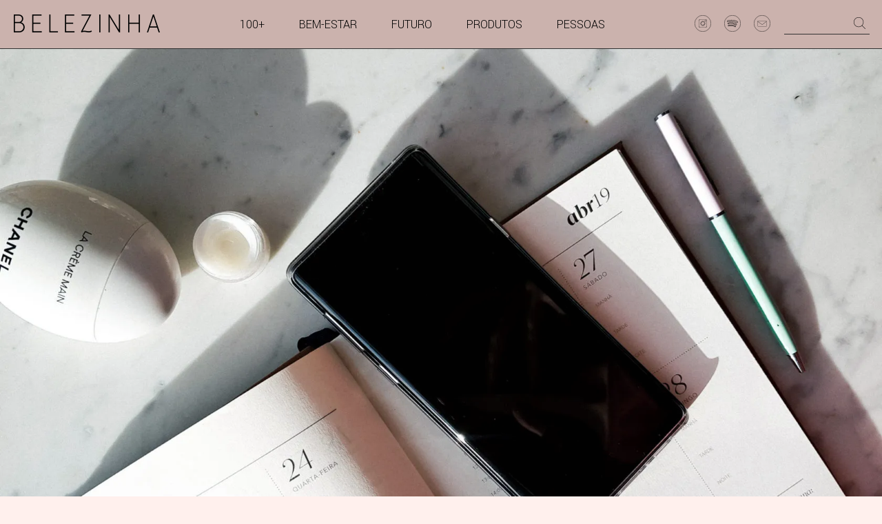

--- FILE ---
content_type: text/html; charset=UTF-8
request_url: https://www.belezinha.com.vc/futuro/a-saude-mental-de-jovens-e-mulheres-na-pandemia-as-projecoes-para-o-mercado-de-beleza-online-e-outras-noticias
body_size: 13051
content:
<!DOCTYPE html>
<html dir="ltr" lang="pt-BR"
	prefix="og: https://ogp.me/ns#"  data-wf-page="62962c7244d4bb8256976acf" data-wf-site="62962c7244d4bb7a98976acb">

<head>

	<!-- Global site tag (gtag.js) - Google Analytics -->
	<script async src="https://www.googletagmanager.com/gtag/js?id=UA-53500931-15"></script>
	<script>
		window.dataLayer = window.dataLayer || [];

		function gtag() {
			dataLayer.push(arguments);
		}
		gtag('js', new Date());

		gtag('config', 'UA-53500931-15');
	</script>

	<meta charset="UTF-8">
	<meta name="viewport" content="width=device-width, initial-scale=1">
	<meta property="fb:admins" content="546769477" />
	<meta property="fb:admins" content="100000181101118" />

	

	<link rel="shortcut icon" href="https://www.belezinha.com.vc/wp-content/themes/belezinha2022/assets/imgs/favicon.png" type="image/x-icon" />
	<link rel="profile" href="http://gmpg.org/xfn/11">
	<link rel="pingback" href="https://www.belezinha.com.vc/xmlrpc.php">

	<link rel="stylesheet" href="https://www.belezinha.com.vc/wp-content/themes/belezinha2022/assets/css/style.css" media="all">
	<link rel="stylesheet" href="https://www.belezinha.com.vc/wp-content/themes/belezinha2022/assets/css/webflow.css" media="all">
	<link rel="stylesheet" href="https://www.belezinha.com.vc/wp-content/themes/belezinha2022/assets/css/menu-belezinha.webflow.css" media="all">

	<link rel="stylesheet" href="https://www.belezinha.com.vc/wp-content/themes/belezinha2022/assets/css/owl.carousel.css" media="all">
	<link rel="stylesheet" href="https://www.belezinha.com.vc/wp-content/themes/belezinha2022/assets/css/owl.theme.default.css" media="all">
	<link rel="stylesheet" type="text/css" href="https://www.belezinha.com.vc/wp-content/themes/belezinha2022/assets/css/social-share-kit.css" media="all">

	<script src="https://ajax.googleapis.com/ajax/libs/jquery/3.6.0/jquery.min.js"></script>
	<script src="https://www.belezinha.com.vc/wp-content/themes/belezinha2022/assets/js/infinite-scroll.pkgd.min.js"></script>

	<style>
		@media (min-width: 992px) {
			html.w-mod-js:not(.w-mod-ix) [data-w-id="7f976560-a533-7d2f-85be-7aa550dd5a5c"] {
				height: 0px;
				display: none;
			}

			html.w-mod-js:not(.w-mod-ix) [data-w-id="7f976560-a533-7d2f-85be-7aa550dd5a5b"] {
				height: 0%;
			}

			html.w-mod-js:not(.w-mod-ix) [data-w-id="243550d5-329c-f9ac-1707-0a07bc53d247"] {
				height: 0px;
				display: none;
			}

			html.w-mod-js:not(.w-mod-ix) [data-w-id="243550d5-329c-f9ac-1707-0a07bc53d245"] {
				height: 0%;
			}

			html.w-mod-js:not(.w-mod-ix) [data-w-id="06a1a218-8773-451a-20a6-b9ae9b87139c"] {
				height: 0px;
				display: none;
			}

			html.w-mod-js:not(.w-mod-ix) [data-w-id="06a1a218-8773-451a-20a6-b9ae9b87139a"] {
				height: 0%;
			}

			html.w-mod-js:not(.w-mod-ix) [data-w-id="a10bd429-f223-d04f-e273-e3453a4843fc"] {
				height: 0px;
				display: none;
			}

			html.w-mod-js:not(.w-mod-ix) [data-w-id="a10bd429-f223-d04f-e273-e3453a4843fa"] {
				height: 0%;
			}
		}

		@media (max-width: 991px) and (min-width: 768px) {
			html.w-mod-js:not(.w-mod-ix) [data-w-id="243550d5-329c-f9ac-1707-0a07bc53d247"] {
				height: 0px;
				display: none;
			}

			html.w-mod-js:not(.w-mod-ix) [data-w-id="243550d5-329c-f9ac-1707-0a07bc53d245"] {
				height: 0%;
			}

			html.w-mod-js:not(.w-mod-ix) [data-w-id="06a1a218-8773-451a-20a6-b9ae9b87139c"] {
				height: 0px;
				display: none;
			}

			html.w-mod-js:not(.w-mod-ix) [data-w-id="06a1a218-8773-451a-20a6-b9ae9b87139a"] {
				height: 0%;
			}

			html.w-mod-js:not(.w-mod-ix) [data-w-id="a10bd429-f223-d04f-e273-e3453a4843fc"] {
				height: 0px;
				display: none;
			}

			html.w-mod-js:not(.w-mod-ix) [data-w-id="a10bd429-f223-d04f-e273-e3453a4843fa"] {
				height: 0%;
			}
		}
	</style>
	<script src="https://ajax.googleapis.com/ajax/libs/webfont/1.6.26/webfont.js" type="text/javascript"></script>
	<script type="text/javascript">
		WebFont.load({
			google: {
				families: [
					"Montserrat:100,100italic,200,200italic,300,300italic,400,400italic,500,500italic,600,600italic,700,700italic,800,800italic,900,900italic",
					"Vollkorn:400,400italic,700,700italic",
					"Yantramanav:300,regular,500,700,900",
				],
			},
		});
	</script>
	<!-- [if lt IE 9]><script src="https://cdnjs.cloudflare.com/ajax/libs/html5shiv/3.7.3/html5shiv.min.js" type="text/javascript"></script><![endif] -->
	<script type="text/javascript">
		!(function(o, c) {
			var n = c.documentElement,
				t = " w-mod-";
			(n.className += t + "js"),
			("ontouchstart" in o ||
				(o.DocumentTouch && c instanceof DocumentTouch)) &&
			(n.className += t + "touch");
		})(window, document);
	</script>

	
		<!-- All in One SEO 4.3.7 - aioseo.com -->
		<title>Saúde mental de mulheres na pandemia, as projeções para o mercado digital e mais | Belezinha</title>
		<meta name="description" content="Pra muita gente, a vida virtual virou uma espécie de refúgio no último ano de isolamento social. “Era tudo o que a gente tinha. Mas já é um bom momento para irmos desconectando, pois o excesso pode ser uma desculpa para a gente se isolar e ficar preso neste salão de espelhos&quot;, diz o psicanalista" />
		<meta name="robots" content="max-image-preview:large" />
		<link rel="canonical" href="https://www.belezinha.com.vc/futuro/a-saude-mental-de-jovens-e-mulheres-na-pandemia-as-projecoes-para-o-mercado-de-beleza-online-e-outras-noticias" />
		<meta name="generator" content="All in One SEO (AIOSEO) 4.3.7" />
		<meta property="og:locale" content="pt_BR" />
		<meta property="og:site_name" content="Belezinha" />
		<meta property="og:type" content="article" />
		<meta property="og:title" content="Saúde mental de mulheres na pandemia, as projeções para o mercado digital e mais | Belezinha" />
		<meta property="og:description" content="Pra muita gente, a vida virtual virou uma espécie de refúgio no último ano de isolamento social. “Era tudo o que a gente tinha. Mas já é um bom momento para irmos desconectando, pois o excesso pode ser uma desculpa para a gente se isolar e ficar preso neste salão de espelhos&quot;, diz o psicanalista" />
		<meta property="og:url" content="https://www.belezinha.com.vc/futuro/a-saude-mental-de-jovens-e-mulheres-na-pandemia-as-projecoes-para-o-mercado-de-beleza-online-e-outras-noticias" />
		<meta property="article:section" content="Futuro" />
		<meta property="article:tag" content="acqua di parma" />
		<meta property="article:tag" content="alibaba" />
		<meta property="article:tag" content="amazon" />
		<meta property="article:tag" content="assembly bill 45" />
		<meta property="article:tag" content="associação apunzel solidária" />
		<meta property="article:tag" content="canabidiol" />
		<meta property="article:tag" content="cannabis" />
		<meta property="article:tag" content="cbd" />
		<meta property="article:tag" content="cerave" />
		<meta property="article:tag" content="cosplay" />
		<meta property="article:tag" content="dior" />
		<meta property="article:tag" content="dove" />
		<meta property="article:tag" content="e-commerce" />
		<meta property="article:tag" content="edge retail insight" />
		<meta property="article:tag" content="elixinol" />
		<meta property="article:tag" content="eltamd" />
		<meta property="article:tag" content="estée lauder" />
		<meta property="article:tag" content="francis kurkdjian" />
		<meta property="article:tag" content="françois demachy" />
		<meta property="article:tag" content="gamer" />
		<meta property="article:tag" content="giorgio armani" />
		<meta property="article:tag" content="goop" />
		<meta property="article:tag" content="l&#039;oréal" />
		<meta property="article:tag" content="lancôme" />
		<meta property="article:tag" content="mercado chinês de beleza" />
		<meta property="article:tag" content="nellyrodi" />
		<meta property="article:tag" content="neutrogena" />
		<meta property="article:tag" content="olay" />
		<meta property="article:tag" content="p&amp;g" />
		<meta property="article:tag" content="perfumaria" />
		<meta property="article:tag" content="pinduoduo" />
		<meta property="article:tag" content="shopee" />
		<meta property="article:tag" content="skelt cosmetics" />
		<meta property="article:tag" content="skincare" />
		<meta property="article:tag" content="vegana" />
		<meta property="article:tag" content="walgreens" />
		<meta property="article:tag" content="x-box" />
		<meta property="article:published_time" content="2021-10-18T13:41:35+00:00" />
		<meta property="article:modified_time" content="2022-06-27T19:14:12+00:00" />
		<script type="application/ld+json" class="aioseo-schema">
			{"@context":"https:\/\/schema.org","@graph":[{"@type":"Article","@id":"https:\/\/www.belezinha.com.vc\/futuro\/a-saude-mental-de-jovens-e-mulheres-na-pandemia-as-projecoes-para-o-mercado-de-beleza-online-e-outras-noticias#article","name":"Sa\u00fade mental de mulheres na pandemia, as proje\u00e7\u00f5es para o mercado digital e mais | Belezinha","headline":"Sa\u00fade mental de mulheres na pandemia, as proje\u00e7\u00f5es para o mercado digital e mais","author":{"@id":"https:\/\/www.belezinha.com.vc\/author\/manuela-aquino#author"},"publisher":{"@id":"https:\/\/www.belezinha.com.vc\/#organization"},"datePublished":"2021-10-18T13:41:35-03:00","dateModified":"2022-06-27T19:14:12-03:00","inLanguage":"pt-BR","mainEntityOfPage":{"@id":"https:\/\/www.belezinha.com.vc\/futuro\/a-saude-mental-de-jovens-e-mulheres-na-pandemia-as-projecoes-para-o-mercado-de-beleza-online-e-outras-noticias#webpage"},"isPartOf":{"@id":"https:\/\/www.belezinha.com.vc\/futuro\/a-saude-mental-de-jovens-e-mulheres-na-pandemia-as-projecoes-para-o-mercado-de-beleza-online-e-outras-noticias#webpage"},"articleSection":"Futuro, Not\u00edcias, Acqua di parma, Alibaba, amazon, Assembly Bill 45, Associa\u00e7\u00e3o apunzel Solid\u00e1ria, canabidiol, cannabis, CBD, cerave, cosplay, Dior, Dove, e-commerce, Edge Retail Insight, Elixinol, EltaMD, Est\u00e9e Lauder, Francis Kurkdjian, Fran\u00e7ois Demachy, gamer, Giorgio Armani, Goop, L'Or\u00e9al, Lanc\u00f4me, mercado chin\u00eas de beleza, NellyRodi, Neutrogena, Olay, P&amp;g, perfumaria, pinduoduo, Shopee, Skelt Cosmetics, skincare, vegana, Walgreens, X-Box"},{"@type":"BreadcrumbList","@id":"https:\/\/www.belezinha.com.vc\/futuro\/a-saude-mental-de-jovens-e-mulheres-na-pandemia-as-projecoes-para-o-mercado-de-beleza-online-e-outras-noticias#breadcrumblist","itemListElement":[{"@type":"ListItem","@id":"https:\/\/www.belezinha.com.vc\/#listItem","position":1,"item":{"@type":"WebPage","@id":"https:\/\/www.belezinha.com.vc\/","name":"In\u00edcio","description":"Beleza de verdade","url":"https:\/\/www.belezinha.com.vc\/"},"nextItem":"https:\/\/www.belezinha.com.vc\/futuro#listItem"},{"@type":"ListItem","@id":"https:\/\/www.belezinha.com.vc\/futuro#listItem","position":2,"item":{"@type":"WebPage","@id":"https:\/\/www.belezinha.com.vc\/futuro","name":"Futuro","description":"Pra muita gente, a vida virtual virou uma esp\u00e9cie de ref\u00fagio no \u00faltimo ano de isolamento social. \u201cEra tudo o que a gente tinha. Mas j\u00e1 \u00e9 um bom momento para irmos desconectando, pois o excesso pode ser uma desculpa para a gente se isolar e ficar preso neste sal\u00e3o de espelhos\", diz o psicanalista","url":"https:\/\/www.belezinha.com.vc\/futuro"},"previousItem":"https:\/\/www.belezinha.com.vc\/#listItem"}]},{"@type":"Organization","@id":"https:\/\/www.belezinha.com.vc\/#organization","name":"Belezinha","url":"https:\/\/www.belezinha.com.vc\/","sameAs":["https:\/\/www.instagram.com\/vaniagoy\/"]},{"@type":"Person","@id":"https:\/\/www.belezinha.com.vc\/author\/manuela-aquino#author","url":"https:\/\/www.belezinha.com.vc\/author\/manuela-aquino","name":"Manuela Aquino"},{"@type":"WebPage","@id":"https:\/\/www.belezinha.com.vc\/futuro\/a-saude-mental-de-jovens-e-mulheres-na-pandemia-as-projecoes-para-o-mercado-de-beleza-online-e-outras-noticias#webpage","url":"https:\/\/www.belezinha.com.vc\/futuro\/a-saude-mental-de-jovens-e-mulheres-na-pandemia-as-projecoes-para-o-mercado-de-beleza-online-e-outras-noticias","name":"Sa\u00fade mental de mulheres na pandemia, as proje\u00e7\u00f5es para o mercado digital e mais | Belezinha","description":"Pra muita gente, a vida virtual virou uma esp\u00e9cie de ref\u00fagio no \u00faltimo ano de isolamento social. \u201cEra tudo o que a gente tinha. Mas j\u00e1 \u00e9 um bom momento para irmos desconectando, pois o excesso pode ser uma desculpa para a gente se isolar e ficar preso neste sal\u00e3o de espelhos\", diz o psicanalista","inLanguage":"pt-BR","isPartOf":{"@id":"https:\/\/www.belezinha.com.vc\/#website"},"breadcrumb":{"@id":"https:\/\/www.belezinha.com.vc\/futuro\/a-saude-mental-de-jovens-e-mulheres-na-pandemia-as-projecoes-para-o-mercado-de-beleza-online-e-outras-noticias#breadcrumblist"},"author":{"@id":"https:\/\/www.belezinha.com.vc\/author\/manuela-aquino#author"},"creator":{"@id":"https:\/\/www.belezinha.com.vc\/author\/manuela-aquino#author"},"datePublished":"2021-10-18T13:41:35-03:00","dateModified":"2022-06-27T19:14:12-03:00"},{"@type":"WebSite","@id":"https:\/\/www.belezinha.com.vc\/#website","url":"https:\/\/www.belezinha.com.vc\/","name":"Belezinha","description":"Beleza de verdade","inLanguage":"pt-BR","publisher":{"@id":"https:\/\/www.belezinha.com.vc\/#organization"}}]}
		</script>
		<!-- All in One SEO -->

<link rel='dns-prefetch' href='//www.googletagmanager.com' />
<link rel='dns-prefetch' href='//s.w.org' />
<link rel='dns-prefetch' href='//i0.wp.com' />
<link rel='dns-prefetch' href='//c0.wp.com' />
<script type="text/javascript">
window._wpemojiSettings = {"baseUrl":"https:\/\/s.w.org\/images\/core\/emoji\/14.0.0\/72x72\/","ext":".png","svgUrl":"https:\/\/s.w.org\/images\/core\/emoji\/14.0.0\/svg\/","svgExt":".svg","source":{"concatemoji":"https:\/\/www.belezinha.com.vc\/wp-includes\/js\/wp-emoji-release.min.js?ver=6.0.11"}};
/*! This file is auto-generated */
!function(e,a,t){var n,r,o,i=a.createElement("canvas"),p=i.getContext&&i.getContext("2d");function s(e,t){var a=String.fromCharCode,e=(p.clearRect(0,0,i.width,i.height),p.fillText(a.apply(this,e),0,0),i.toDataURL());return p.clearRect(0,0,i.width,i.height),p.fillText(a.apply(this,t),0,0),e===i.toDataURL()}function c(e){var t=a.createElement("script");t.src=e,t.defer=t.type="text/javascript",a.getElementsByTagName("head")[0].appendChild(t)}for(o=Array("flag","emoji"),t.supports={everything:!0,everythingExceptFlag:!0},r=0;r<o.length;r++)t.supports[o[r]]=function(e){if(!p||!p.fillText)return!1;switch(p.textBaseline="top",p.font="600 32px Arial",e){case"flag":return s([127987,65039,8205,9895,65039],[127987,65039,8203,9895,65039])?!1:!s([55356,56826,55356,56819],[55356,56826,8203,55356,56819])&&!s([55356,57332,56128,56423,56128,56418,56128,56421,56128,56430,56128,56423,56128,56447],[55356,57332,8203,56128,56423,8203,56128,56418,8203,56128,56421,8203,56128,56430,8203,56128,56423,8203,56128,56447]);case"emoji":return!s([129777,127995,8205,129778,127999],[129777,127995,8203,129778,127999])}return!1}(o[r]),t.supports.everything=t.supports.everything&&t.supports[o[r]],"flag"!==o[r]&&(t.supports.everythingExceptFlag=t.supports.everythingExceptFlag&&t.supports[o[r]]);t.supports.everythingExceptFlag=t.supports.everythingExceptFlag&&!t.supports.flag,t.DOMReady=!1,t.readyCallback=function(){t.DOMReady=!0},t.supports.everything||(n=function(){t.readyCallback()},a.addEventListener?(a.addEventListener("DOMContentLoaded",n,!1),e.addEventListener("load",n,!1)):(e.attachEvent("onload",n),a.attachEvent("onreadystatechange",function(){"complete"===a.readyState&&t.readyCallback()})),(e=t.source||{}).concatemoji?c(e.concatemoji):e.wpemoji&&e.twemoji&&(c(e.twemoji),c(e.wpemoji)))}(window,document,window._wpemojiSettings);
</script>
<style type="text/css">
img.wp-smiley,
img.emoji {
	display: inline !important;
	border: none !important;
	box-shadow: none !important;
	height: 1em !important;
	width: 1em !important;
	margin: 0 0.07em !important;
	vertical-align: -0.1em !important;
	background: none !important;
	padding: 0 !important;
}
</style>
	<link rel='stylesheet' id='wp-block-library-css'  href='https://c0.wp.com/c/6.0.11/wp-includes/css/dist/block-library/style.min.css' type='text/css' media='all' />
<style id='wp-block-library-inline-css' type='text/css'>
.has-text-align-justify{text-align:justify;}
</style>
<link rel='stylesheet' id='mediaelement-css'  href='https://c0.wp.com/c/6.0.11/wp-includes/js/mediaelement/mediaelementplayer-legacy.min.css' type='text/css' media='all' />
<link rel='stylesheet' id='wp-mediaelement-css'  href='https://c0.wp.com/c/6.0.11/wp-includes/js/mediaelement/wp-mediaelement.min.css' type='text/css' media='all' />
<style id='global-styles-inline-css' type='text/css'>
body{--wp--preset--color--black: #000000;--wp--preset--color--cyan-bluish-gray: #abb8c3;--wp--preset--color--white: #ffffff;--wp--preset--color--pale-pink: #f78da7;--wp--preset--color--vivid-red: #cf2e2e;--wp--preset--color--luminous-vivid-orange: #ff6900;--wp--preset--color--luminous-vivid-amber: #fcb900;--wp--preset--color--light-green-cyan: #7bdcb5;--wp--preset--color--vivid-green-cyan: #00d084;--wp--preset--color--pale-cyan-blue: #8ed1fc;--wp--preset--color--vivid-cyan-blue: #0693e3;--wp--preset--color--vivid-purple: #9b51e0;--wp--preset--gradient--vivid-cyan-blue-to-vivid-purple: linear-gradient(135deg,rgba(6,147,227,1) 0%,rgb(155,81,224) 100%);--wp--preset--gradient--light-green-cyan-to-vivid-green-cyan: linear-gradient(135deg,rgb(122,220,180) 0%,rgb(0,208,130) 100%);--wp--preset--gradient--luminous-vivid-amber-to-luminous-vivid-orange: linear-gradient(135deg,rgba(252,185,0,1) 0%,rgba(255,105,0,1) 100%);--wp--preset--gradient--luminous-vivid-orange-to-vivid-red: linear-gradient(135deg,rgba(255,105,0,1) 0%,rgb(207,46,46) 100%);--wp--preset--gradient--very-light-gray-to-cyan-bluish-gray: linear-gradient(135deg,rgb(238,238,238) 0%,rgb(169,184,195) 100%);--wp--preset--gradient--cool-to-warm-spectrum: linear-gradient(135deg,rgb(74,234,220) 0%,rgb(151,120,209) 20%,rgb(207,42,186) 40%,rgb(238,44,130) 60%,rgb(251,105,98) 80%,rgb(254,248,76) 100%);--wp--preset--gradient--blush-light-purple: linear-gradient(135deg,rgb(255,206,236) 0%,rgb(152,150,240) 100%);--wp--preset--gradient--blush-bordeaux: linear-gradient(135deg,rgb(254,205,165) 0%,rgb(254,45,45) 50%,rgb(107,0,62) 100%);--wp--preset--gradient--luminous-dusk: linear-gradient(135deg,rgb(255,203,112) 0%,rgb(199,81,192) 50%,rgb(65,88,208) 100%);--wp--preset--gradient--pale-ocean: linear-gradient(135deg,rgb(255,245,203) 0%,rgb(182,227,212) 50%,rgb(51,167,181) 100%);--wp--preset--gradient--electric-grass: linear-gradient(135deg,rgb(202,248,128) 0%,rgb(113,206,126) 100%);--wp--preset--gradient--midnight: linear-gradient(135deg,rgb(2,3,129) 0%,rgb(40,116,252) 100%);--wp--preset--duotone--dark-grayscale: url('#wp-duotone-dark-grayscale');--wp--preset--duotone--grayscale: url('#wp-duotone-grayscale');--wp--preset--duotone--purple-yellow: url('#wp-duotone-purple-yellow');--wp--preset--duotone--blue-red: url('#wp-duotone-blue-red');--wp--preset--duotone--midnight: url('#wp-duotone-midnight');--wp--preset--duotone--magenta-yellow: url('#wp-duotone-magenta-yellow');--wp--preset--duotone--purple-green: url('#wp-duotone-purple-green');--wp--preset--duotone--blue-orange: url('#wp-duotone-blue-orange');--wp--preset--font-size--small: 13px;--wp--preset--font-size--medium: 20px;--wp--preset--font-size--large: 36px;--wp--preset--font-size--x-large: 42px;}.has-black-color{color: var(--wp--preset--color--black) !important;}.has-cyan-bluish-gray-color{color: var(--wp--preset--color--cyan-bluish-gray) !important;}.has-white-color{color: var(--wp--preset--color--white) !important;}.has-pale-pink-color{color: var(--wp--preset--color--pale-pink) !important;}.has-vivid-red-color{color: var(--wp--preset--color--vivid-red) !important;}.has-luminous-vivid-orange-color{color: var(--wp--preset--color--luminous-vivid-orange) !important;}.has-luminous-vivid-amber-color{color: var(--wp--preset--color--luminous-vivid-amber) !important;}.has-light-green-cyan-color{color: var(--wp--preset--color--light-green-cyan) !important;}.has-vivid-green-cyan-color{color: var(--wp--preset--color--vivid-green-cyan) !important;}.has-pale-cyan-blue-color{color: var(--wp--preset--color--pale-cyan-blue) !important;}.has-vivid-cyan-blue-color{color: var(--wp--preset--color--vivid-cyan-blue) !important;}.has-vivid-purple-color{color: var(--wp--preset--color--vivid-purple) !important;}.has-black-background-color{background-color: var(--wp--preset--color--black) !important;}.has-cyan-bluish-gray-background-color{background-color: var(--wp--preset--color--cyan-bluish-gray) !important;}.has-white-background-color{background-color: var(--wp--preset--color--white) !important;}.has-pale-pink-background-color{background-color: var(--wp--preset--color--pale-pink) !important;}.has-vivid-red-background-color{background-color: var(--wp--preset--color--vivid-red) !important;}.has-luminous-vivid-orange-background-color{background-color: var(--wp--preset--color--luminous-vivid-orange) !important;}.has-luminous-vivid-amber-background-color{background-color: var(--wp--preset--color--luminous-vivid-amber) !important;}.has-light-green-cyan-background-color{background-color: var(--wp--preset--color--light-green-cyan) !important;}.has-vivid-green-cyan-background-color{background-color: var(--wp--preset--color--vivid-green-cyan) !important;}.has-pale-cyan-blue-background-color{background-color: var(--wp--preset--color--pale-cyan-blue) !important;}.has-vivid-cyan-blue-background-color{background-color: var(--wp--preset--color--vivid-cyan-blue) !important;}.has-vivid-purple-background-color{background-color: var(--wp--preset--color--vivid-purple) !important;}.has-black-border-color{border-color: var(--wp--preset--color--black) !important;}.has-cyan-bluish-gray-border-color{border-color: var(--wp--preset--color--cyan-bluish-gray) !important;}.has-white-border-color{border-color: var(--wp--preset--color--white) !important;}.has-pale-pink-border-color{border-color: var(--wp--preset--color--pale-pink) !important;}.has-vivid-red-border-color{border-color: var(--wp--preset--color--vivid-red) !important;}.has-luminous-vivid-orange-border-color{border-color: var(--wp--preset--color--luminous-vivid-orange) !important;}.has-luminous-vivid-amber-border-color{border-color: var(--wp--preset--color--luminous-vivid-amber) !important;}.has-light-green-cyan-border-color{border-color: var(--wp--preset--color--light-green-cyan) !important;}.has-vivid-green-cyan-border-color{border-color: var(--wp--preset--color--vivid-green-cyan) !important;}.has-pale-cyan-blue-border-color{border-color: var(--wp--preset--color--pale-cyan-blue) !important;}.has-vivid-cyan-blue-border-color{border-color: var(--wp--preset--color--vivid-cyan-blue) !important;}.has-vivid-purple-border-color{border-color: var(--wp--preset--color--vivid-purple) !important;}.has-vivid-cyan-blue-to-vivid-purple-gradient-background{background: var(--wp--preset--gradient--vivid-cyan-blue-to-vivid-purple) !important;}.has-light-green-cyan-to-vivid-green-cyan-gradient-background{background: var(--wp--preset--gradient--light-green-cyan-to-vivid-green-cyan) !important;}.has-luminous-vivid-amber-to-luminous-vivid-orange-gradient-background{background: var(--wp--preset--gradient--luminous-vivid-amber-to-luminous-vivid-orange) !important;}.has-luminous-vivid-orange-to-vivid-red-gradient-background{background: var(--wp--preset--gradient--luminous-vivid-orange-to-vivid-red) !important;}.has-very-light-gray-to-cyan-bluish-gray-gradient-background{background: var(--wp--preset--gradient--very-light-gray-to-cyan-bluish-gray) !important;}.has-cool-to-warm-spectrum-gradient-background{background: var(--wp--preset--gradient--cool-to-warm-spectrum) !important;}.has-blush-light-purple-gradient-background{background: var(--wp--preset--gradient--blush-light-purple) !important;}.has-blush-bordeaux-gradient-background{background: var(--wp--preset--gradient--blush-bordeaux) !important;}.has-luminous-dusk-gradient-background{background: var(--wp--preset--gradient--luminous-dusk) !important;}.has-pale-ocean-gradient-background{background: var(--wp--preset--gradient--pale-ocean) !important;}.has-electric-grass-gradient-background{background: var(--wp--preset--gradient--electric-grass) !important;}.has-midnight-gradient-background{background: var(--wp--preset--gradient--midnight) !important;}.has-small-font-size{font-size: var(--wp--preset--font-size--small) !important;}.has-medium-font-size{font-size: var(--wp--preset--font-size--medium) !important;}.has-large-font-size{font-size: var(--wp--preset--font-size--large) !important;}.has-x-large-font-size{font-size: var(--wp--preset--font-size--x-large) !important;}
</style>
<link rel='stylesheet' id='jetpack_css-css'  href='https://c0.wp.com/p/jetpack/12.0.2/css/jetpack.css' type='text/css' media='all' />

<!-- Snippet do Google Analytics adicionado pelo Site Kit -->
<script type='text/javascript' src='https://www.googletagmanager.com/gtag/js?id=UA-53500931-15' id='google_gtagjs-js' async></script>
<script type='text/javascript' id='google_gtagjs-js-after'>
window.dataLayer = window.dataLayer || [];function gtag(){dataLayer.push(arguments);}
gtag('set', 'linker', {"domains":["www.belezinha.com.vc"]} );
gtag("js", new Date());
gtag("set", "developer_id.dZTNiMT", true);
gtag("config", "UA-53500931-15", {"anonymize_ip":true});
gtag("config", "G-RT5MM05C6Y");
</script>

<!-- Finalizar o snippet do Google Analytics adicionado pelo Site Kit -->
<link rel="https://api.w.org/" href="https://www.belezinha.com.vc/wp-json/" /><link rel="alternate" type="application/json" href="https://www.belezinha.com.vc/wp-json/wp/v2/posts/7840" /><link rel="EditURI" type="application/rsd+xml" title="RSD" href="https://www.belezinha.com.vc/xmlrpc.php?rsd" />
<link rel="wlwmanifest" type="application/wlwmanifest+xml" href="https://www.belezinha.com.vc/wp-includes/wlwmanifest.xml" /> 
<meta name="generator" content="WordPress 6.0.11" />
<link rel='shortlink' href='https://www.belezinha.com.vc/?p=7840' />
<link rel="alternate" type="application/json+oembed" href="https://www.belezinha.com.vc/wp-json/oembed/1.0/embed?url=https%3A%2F%2Fwww.belezinha.com.vc%2Ffuturo%2Fa-saude-mental-de-jovens-e-mulheres-na-pandemia-as-projecoes-para-o-mercado-de-beleza-online-e-outras-noticias" />
<link rel="alternate" type="text/xml+oembed" href="https://www.belezinha.com.vc/wp-json/oembed/1.0/embed?url=https%3A%2F%2Fwww.belezinha.com.vc%2Ffuturo%2Fa-saude-mental-de-jovens-e-mulheres-na-pandemia-as-projecoes-para-o-mercado-de-beleza-online-e-outras-noticias&#038;format=xml" />
<meta name="generator" content="Site Kit by Google 1.99.0" />	<style>img#wpstats{display:none}</style>
		<link rel="amphtml" href="https://www.belezinha.com.vc/futuro/a-saude-mental-de-jovens-e-mulheres-na-pandemia-as-projecoes-para-o-mercado-de-beleza-online-e-outras-noticias/amp">			<style type="text/css">
				/* If html does not have either class, do not show lazy loaded images. */
				html:not( .jetpack-lazy-images-js-enabled ):not( .js ) .jetpack-lazy-image {
					display: none;
				}
			</style>
			<script>
				document.documentElement.classList.add(
					'jetpack-lazy-images-js-enabled'
				);
			</script>
		</head>

<body>

	<div id="fb-root"></div>
	<script>
		(function(d, s, id) {
			var js, fjs = d.getElementsByTagName(s)[0];
			if (d.getElementById(id)) return;
			js = d.createElement(s);
			js.id = id;
			js.src = "//connect.facebook.net/pt_BR/sdk.js#xfbml=1&appId=327678990683539&version=v2.0";
			fjs.parentNode.insertBefore(js, fjs);
		}(document, 'script', 'facebook-jssdk'));
	</script>

	<header class="vintage">

		<div data-collapse="small" data-animation="over-left" data-duration="400" data-easing="ease" data-easing2="ease" role="banner" class="menu-wrapper w-nav vintage">
			<div class="menu__container">
				<a href="https://www.belezinha.com.vc" class="logo-link w-nav-brand"><img src="https://www.belezinha.com.vc/wp-content/themes/belezinha2022/assets/images/logo.png" loading="lazy" alt=""></a>
				<nav role="navigation" class="menu__buttons-wrapper w-nav-menu">
					<div data-w-id="7f976560-a533-7d2f-85be-7aa550dd5a56" class="menu__link">
						<div class="menu-button__text">
							<a href="https://www.belezinha.com.vc/100-melhores-do-ano" class="main__link">100+</a>
						</div>
						<div data-w-id="7f976560-a533-7d2f-85be-7aa550dd5a5b" class="menu-button__bg vintage"></div>
						<div data-w-id="7f976560-a533-7d2f-85be-7aa550dd5a5c" class="menu__dropdown vintage">
							<div class="dropdown__container w-container">
								<a href="https://www.belezinha.com.vc/100-melhores-do-ano/ano-2021" class="dropdown__link w-inline-block">
									<div class="dropdown__link__text">2021</div>
								</a>
								<div class="dropdown__link-divider"></div>
								<a href="https://www.belezinha.com.vc/100-melhores-do-ano/ano-2020" class="dropdown__link w-inline-block">
									<div class="dropdown__link__text">2020</div>
								</a>
								<div class="dropdown__link-divider"></div>
								<a href="https://www.belezinha.com.vc/100-melhores-do-ano/ano-2019" class="dropdown__link w-inline-block">
									<div class="dropdown__link__text">2019</div>
								</a>
								<div class="dropdown__link-divider"></div>
								<a href="http://belezinha.com.vc/produtos/melhores-de-2018-o-guia-de-lancamentos-testados-e-aprovados" class="dropdown__link w-inline-block">
									<div class="dropdown__link__text">2018</div>
								</a>
								<div class="dropdown__link-divider"></div>
								<a href="http://belezinha.com.vc/produtos/os-melhores-produtos-de-beleza-de-2017" class="dropdown__link w-inline-block">
									<div class="dropdown__link__text">2017</div>
								</a>
							</div>
						</div>
					</div>
					<div data-w-id="243550d5-329c-f9ac-1707-0a07bc53d242" class="menu__link">
						<div class="menu-button__text"><a href="https://www.belezinha.com.vc/bem-estar" class="main__link">BEM-ESTAR</a></div>
						<div data-w-id="243550d5-329c-f9ac-1707-0a07bc53d245" class="menu-button__bg vintage"></div>
						<div data-w-id="243550d5-329c-f9ac-1707-0a07bc53d247" class="menu__dropdown vintage">
							<div class="dropdown__container w-container">
								<a href="https://www.belezinha.com.vc/bem-estar/respira" class="dropdown__link w-inline-block">
									<div class="dropdown__link__text">RESPIRA</div>
								</a>
								<div class="dropdown__link-divider"></div>
								<a href="https://www.belezinha.com.vc/bem-estar/saude" class="dropdown__link w-inline-block">
									<div class="dropdown__link__text">SAÚDE</div>
								</a>
							</div>
						</div>
					</div>
					<div data-w-id="06a1a218-8773-451a-20a6-b9ae9b871397" class="menu__link">
						<div class="menu-button__text"><a href="https://www.belezinha.com.vc/futuro" class="main__link">FUTURO</a></div>
						<div data-w-id="06a1a218-8773-451a-20a6-b9ae9b87139a" class="menu-button__bg vintage"></div>
						<div data-w-id="06a1a218-8773-451a-20a6-b9ae9b87139c" class="menu__dropdown vintage">
							<div class="dropdown__container w-container">
								<a href="https://www.belezinha.com.vc/futuro/noticias" class="dropdown__link w-inline-block">
									<div class="dropdown__link__text">NOTÍCIAS</div>
								</a>
								<div class="dropdown__link-divider"></div>
								<a href="https://www.belezinha.com.vc/futuro/inovacao" class="dropdown__link w-inline-block">
									<div class="dropdown__link__text">INOVAçÃO</div>
								</a>
							</div>
						</div>
					</div>
					<div data-w-id="a10bd429-f223-d04f-e273-e3453a4843f7" class="menu__link">
						<div class="menu-button__text"><a href="https://www.belezinha.com.vc/produtos" class="main__link">PRODUTOS</a></div>
						<div data-w-id="a10bd429-f223-d04f-e273-e3453a4843fa" class="menu-button__bg vintage"></div>
						<div data-w-id="a10bd429-f223-d04f-e273-e3453a4843fc" class="menu__dropdown vintage">
							<div class="dropdown__container w-container">
								<a href="https://www.belezinha.com.vc/produtos/skincare" class="dropdown__link w-inline-block">
									<div class="dropdown__link__text">SKINCARE</div>
								</a>
								<div class="dropdown__link-divider"></div>
								<a href="https://www.belezinha.com.vc/produtos/maquiagem" class="dropdown__link w-inline-block">
									<div class="dropdown__link__text">MAQUIAGEM</div>
								</a>
								<div class="dropdown__link-divider"></div>
								<a href="https://www.belezinha.com.vc/produtos/cabelo" class="dropdown__link w-inline-block">
									<div class="dropdown__link__text">CABELO</div>
								</a>
								<div class="dropdown__link-divider"></div>
								<a href="https://www.belezinha.com.vc/produtos/corpo" class="dropdown__link w-inline-block">
									<div class="nav__link__number">2.4</div>
									<div class="dropdown__link__text">CORPO</div>
								</a>
								<div class="dropdown__link-divider"></div>
								<a href="https://www.belezinha.com.vc/produtos/fragrancia" class="dropdown__link w-inline-block">
									<div class="dropdown__link__text">FRAGRÂNCIA</div>
								</a>
								<div class="dropdown__link-divider"></div>
								<a href="https://www.belezinha.com.vc/produtos/unhas" class="dropdown__link w-inline-block">
									<div class="dropdown__link__text">UNHAS</div>
								</a>
							</div>
						</div>
					</div>
					<a href="https://www.belezinha.com.vc/pessoas" class="menu__link w-inline-block">
						<div class="menu-button__text">PESSOAS</div>
					</a>
				</nav>
				<div class="menu__mobile-button w-nav-button">
					<div data-w-id="65749113-1893-f637-d450-1236c57bbda2" class="burger-btn-wrapper">
						<div data-w-id="65749113-1893-f637-d450-1236c57bbda3" class="burger-line"></div>
						<div data-w-id="65749113-1893-f637-d450-1236c57bbda4" class="burger-line"></div>
						<div data-w-id="65749113-1893-f637-d450-1236c57bbda5" class="burger-line"></div>
					</div>
				</div>
				<div class="social-media-wrapper">
					<div class="nav__social-wrapper">
						<a href="https://www.instagram.com/vaniagoy/" class="nav__social-link w-inline-block">
							<img src="https://www.belezinha.com.vc/wp-content/themes/belezinha2022/assets/images/instagram-i.svg" alt="Instagram Link" width="24px" height="auto"></a>
						<a href="https://open.spotify.com/show/2Z0yddb3QJOufN6119keXd" class="nav__social-link w-inline-block">
							<img src="https://www.belezinha.com.vc/wp-content/themes/belezinha2022/assets/images/spotify-i.svg" alt="Spotifuy Link" width="24px" height="auto"></a>
						<a href="https://mailchi.mp/1c165037893c/belezinha" class="nav__social-link w-inline-block">
							<img src="https://www.belezinha.com.vc/wp-content/themes/belezinha2022/assets/images/newsletter-i.svg" alt="Newsletter Link" width="24px" height="auto"></a>
					</div>
					<div class="search-form w-form">
						<form role="search" method="get" class="tablet busca" action="https://www.belezinha.com.vc/">
							<input type="text" class="campo" id="s" name="s">
							<input type="submit" class="bt-pesquisa" value="" />
						</form>
					</div>
				</div>
			</div>
		</div>

		
	</header>
	<main>

				
<!--NOTICIA COMPLETA-->
<div class="noticia grande">

	<figure class="thumb">
		<img id="imagem-principal" src="https://i0.wp.com/belezinha.nyc3.digitaloceanspaces.com/wp-content/uploads/2021/10/19173303/www.belezinha.com_.vc-organizacao-ada1-1680x1103-1-1680x1103-1.jpg?resize=1680%2C1103&ssl=1" alt="Saúde mental de mulheres na pandemia, as projeções para o mercado digital e mais" />
	</figure>

	<div class="titulo">
		<h5>Futuro</h5>
		<h2>Saúde mental de mulheres na pandemia, as projeções para o mercado digital e mais</h2>
		<p class="autor">por <strong>Manuela Aquino</strong></p>
				<time>18 10 2021</time>
	</div>
	<div class="texto">


	
		
<p>Pra muita gente, a vida virtual virou uma espécie de refúgio no último ano de isolamento social. “Era tudo o que a gente tinha. Mas já é um bom momento para irmos desconectando, pois o excesso pode ser uma desculpa para a gente se isolar e ficar preso neste salão de espelhos&#8221;, diz o psicanalista Lucas Liedke. As questões de uso pesado das redes sociais não começaram a ser discutidas ontem, mas merecem atenção mais do que nunca, principalmente entre o público jovem e as mulheres &#8212; segundo <a href="https://www1.folha.uol.com.br/equilibrioesaude/2021/09/jovens-e-mulheres-sao-os-mais-afetados-por-depressao-e-ansiedade-na-pandemia.shtml">pesquisa</a> da Datafolha, sobre saúde mental na pandemia, entre pessoas de 15 e 24 anos, 56% dos jovens e 53% das mulheres relataram ter episódios de ansiedade e depressão. Uma <a href="https://www.wsj.com/articles/facebook-knows-instagram-is-toxic-for-teen-girls-company-documents-show-11631620739">publicação</a> do Wall Street Journal mostrou que tanto o Facebook como Instagram têm noção de que suas publicações podem ser prejudiciais para esse quadro: a reportagem teve acesso a uma apresentação interna que revela que 53% das mulheres e meninas que se sentiam mal com o corpo tinham o quadro agravado com o Instagram. </p>



<p>Para Lucas, a questão dessa rede especificamente está em dois pontos: a busca por aceitação via likes e comentários e a comparação com a vida do outro, mesmo que esta seja editada. “Nossa pulsão de vida está investida nesses lugares onde conseguimos realizar um pouco de nossos desejos, ainda que de forma imaginária, ainda que com migalhas emocionais&#8221;, explica. Porém, o psicanalista ressalta que há forma e formas de usar as redes sociais. &#8220;Muitas vezes elas podem ser boas profissionalmente, gerar conhecimento e diálogo”, continua.&nbsp;</p>



<p><strong>Referências filtradas</strong><br>O Pinterest é uma plataforma em que as pessoas guardam, expõem e publicam suas referências e compartilham seus gostos pessoais. E essa liberdade inicial passa a ser motivo de preocupação quando vemos padrões estéticos opressivos. Já falamos por aqui sobre <a href="https://www.belezinha.com.vc/futuro/a-expansao-de-marcas-de-beleza-voltadas-para-o-mercado-masculino-e-mais">algumas</a> <a href="https://www.belezinha.com.vc/futuro/nike-fecha-escritorios-para-pausa-a-chegada-da-drunk-elephant-e-mais">medidas</a> tomadas pela plataforma para promover mais  representatividade e também ajudar na saúde mental. “A plataforma tem recebido dezenas de milhões de buscas sobre bem-estar emocional todos os anos, e adotamos uma abordagem cuidadosa e empática para questões difíceis, além de oferecer ajuda aos usuários que precisam de suporte”, disse ao Belezinha Fernanda Cerávolo, diretora de conteúdo e criadores para Latam no Pinterest. Criada com a ajuda de especialistas em saúde emocional do Centro de Valorização da Vida, o recurso de busca empática é um alento na internet. Por exemplo, se alguém buscar &#8220;alívio do estresse&#8221;, terá práticas sugeridas, como registrar pensamentos em um diário, por exemplo. Se a pessoa selecionar “aceitar suas emoções”, será conduzida por etapas de práticas de auto empatia. </p>



<p>“Importante também falar sobre o algoritmo. Como um mecanismo de recomendação, estamos imbuídos da responsabilidade de reduzir os vieses nos sistemas que gerenciam a plataforma. O foco nessas questões pode ser visto na maneira como desenvolvemos recursos como o Provador virtual e as gamas de tons de pele, que permitem aos usuários refinar pesquisas relacionadas à beleza que reflitam quem são”, disse Fernanda. Dentro do conjunto de ações, o Pinterest colocou este ano em prática uma <a href="https://www.belezinha.com.vc/futuro/a-expansao-de-marcas-de-beleza-voltadas-para-o-mercado-masculino-e-mais">nova política</a> de publicidade para proibir todos os anúncios com linguagem e imagens sobre perda de peso, evitando publicação de padrões corporais, por exemplo, aliados a dietas milagrosas. </p>



<p><strong><em>TOP 5</em></strong></p>



<p><strong>1. Governador da Califórnia aprova regulamentação para produtos derivados de cannabis<br></strong>A <a href="https://www.globalcosmeticsnews.com/california-passes-bill-green-lighting-sale-of-cbd/">Assembly Bill 45 </a>foi transformada em lei pelo governador da Califórnia, Gavin Newsom, e estabelece uma estrutura mais abrangente para regular a fabricação e venda no varejo de produtos contendo canabidiol. Essas novas diretrizes direcionadas para as empresas vão ajudar a peneirar o mercado e a expandi-lo, pois o estado é o maior e mais importante mercado de CBD dos Estados Unidos. “A aprovação do AB 45 é positiva tanto para fornecedores de produtos derivados de cânhamo, como para os varejistas, já que o consumidor quer desfrutar dos benefícios com segurança”, disse Oliver Horn, CEO da <a href="https://www.instagram.com/elixinol/">Elixinol</a>, loja há 25 anos no mercado de CBD.</p>



<p><strong>2. M.A.C mais uma vez mira nos gamers e cosplays<br></strong>Para sua campanha de Halloween, data bem forte em vendas nos Estados Unidos, os maquiadores da marca foram convidados a criar looks inspirados em personagens dos jogos Halo, Sea of Thieves e Psychonauts do X-Box. “A comunidade de jogos é diversa e cheia de consumidores de beleza que adoram recriar looks de seus jogos favoritos da vida real, especialmente para esta data”, disse ao <a href="https://www.glossy.co/beauty/mac-cosmetics-collabs-with-xbox-to-reach-gamer-and-cosplay-communities/">Glossy</a>, Aïda Moudachirou-Rebois, CMO global da <a href="https://www.instagram.com/maccosmetics/">M.A.C Cosmetics</a>, que patrocinou a convenção Twitchcon em 2019 e, no ano passado, lançou uma colaboração com The Sims.</p>



<p><strong>3. Novo relatório e as previsões de crescimento do e-commerce</strong><br>De acordo com a<a href="https://www.ascentialedge.com/solutions/edge-retail-insight"> Edge Retail Insight</a>, a categoria de varejo de saúde, beleza e cuidados pessoais chegará a 1,34 trilhão de dólares em vendas globais entre 2021 e 2026. Fortalecido durante a pandemia, o comércio eletrônico ajuda a acelerar este número: mais de 50% desse crescimento virá dele, e, daqui a cinco anos, o e-commerce de beleza representará 30% de todas as vendas (em uma projeção global). Para se ter uma ideia, plataformas como Alibaba e Amazon devem crescer de quatro a cinco vezes mais em vendas do que concorrentes de varejo como o Walgreens, por exemplo. Junto com eles, as apostas de boom nas vendas ficam para a Shopee e o chinês Pinduoduo que, segundo a previsão do relatório, devem experimentar um crescimento altíssimo em saúde, beleza e cuidados pessoais neste período.&nbsp;</p>



<p><strong>4. Estudo confirma o enorme potencial do mercado chinês para beleza</strong><br>Ainda sobre o mercado chinês, o <a href="https://ww.fashionnetwork.com/news/Study-confirms-chinese-beauty-market-s-enormous-potential,1338391.html"> Fashion Network</a> publicou um estudo feito pela agência de consultoria<a href="https://nellyrodi.com/"> NellyRodi</a> e o especialista em dados de luxo<a href="https://www.luxurynsight.com/"> LuxuryInsight</a> sobre o cobiçado mercado de beleza chinês. O valor do mercado de beleza naquele país é estimado neste ano em 34,6 bilhões de euros e deve chegar, em 2026, a 49 bilhões. Empresas líderes mundiais como<a href="https://www.instagram.com/lorealparis/"> L’Oréal</a>,<a href="https://www.instagram.com/proctergamble/"> P&amp;G</a> e<a href="https://www.instagram.com/esteelauder/"> Estée Lauder</a> pegam 30,4% desse mercado enorme. Dentro disso, skincare sai na frente com 58% das vendas, enquanto maquiagem representa 12%. Para esses próximos anos de crescimento, perfumes, makes para os olhos e skincare para homens são as apostas. </p>



<p><strong>5. Ranking das mais vendidas na Amazon em skincare</strong><br>A gigante do comércio eletrônico investiu pesado em beleza durante a pandemia e acabou se firmando como um ponto virtual potente de eventos. Nesta semana, a empresa divulgou as marcas mais vendidas de skincare e disse que, entre as que têm melhor desempenho, há alguns critérios principais em comum: visibilidade nas pesquisas com boas imagens, preço justo e entrega rápida (de um a dois dias). “As pessoas descobrem as marcas por meio da pesquisa na Amazon, por isso sempre dizemos para elas ótimas imagens e ótima otimização de mecanismo de pesquisa. São as primeiras coisas para se investir”, disse para o WWD Sara Davis, diretora sênior da <a href="https://netrush.com/">NetRush</a>, empresa que dá consultoria para quem quer entrar na <a href="http://www.amazon.com">Amazon</a>. As cinco marcas que mais venderam no mês passado foram: <a href="https://www.instagram.com/neutrogena/">Neutrogena</a>, <a href="https://www.instagram.com/cerave/">CeraVe</a>, <a href="https://www.instagram.com/eltamdskincare/">EltaMD</a>, <a href="https://www.instagram.com/dove/">Dove</a> e <a href="https://www.instagram.com/olay/">Olay</a>. A lista completa você <a href="https://www.yahoo.com/lifestyle/amazon-top-selling-skin-care-140000118.html">pode conferir aqui</a>.</p>



<p><strong>E mais:</strong></p>



<p>Para colaborar com o Outubro Rosa, a marca de autobronzeadores <a href="https://www.instagram.com/skeltcosmetics/">Skelt Cosmetics</a> vai doar parte das vendas online para organizações que ajudam mulheres a lutar contra o câncer de mama, como a <a href="https://www.googleadservices.com/pagead/aclk?sa=L&amp;ai=DChcSEwjg4tv3_8zzAhWVhJEKHT5bDScYABAAGgJjZQ&amp;ae=2&amp;ohost=www.google.com&amp;cid=CAESQOD2FX9cHgsRP283wbD9R-9xAMl32XZh7wRAOBAKU32mj-bDUdc0W_h26vBGOMfF7WDIQrvnXA6KrM7IH0RF9Tk&amp;sig=AOD64_0_nYwD91lfj8DSv4_jb1MGgWNJ8w&amp;q&amp;adurl&amp;ved=2ahUKEwiC6dL3_8zzAhUXGbkGHeK-BQUQ0Qx6BAgCEAE">Associação Rapunzel Solidária</a>.</p>



<p><a href="https://www.instagram.com/franciskurkdjian_private/">Francis Kurkdjian</a> é nomeado diretor de criação de perfumes da <a href="https://www.instagram.com/diorbeauty/">DIOR</a>, no lugar de François Demachy, que está se aposentando. Antes de fundar sua marca, Francis fez perfumes para marcas como <a href="https://www.instagram.com/acquadiparma_official/">Acqua di Parma</a>, <a href="https://www.instagram.com/giorgioarmani/">Giorgio Armani</a> e <a href="https://www.instagram.com/lancomeofficial/">Lancôme</a>.</p>



<p>A feira in-cosmetics Latin America, que acontece no Expo Center Norte, em São Paulo, <a href="https://www.brazilbeautynews.com/a-feira-in-cosmetics-latin-america-adiada-para,4137">foi adiada para setembro 2022</a>. Referência em ingredientes para cosméticos, o evento também foi impactado pela pandemia e os organizadores decidiram esperar os número melhorarem.</p>



<p>Mais um produto <a href="https://www.instagram.com/p/CUlfoqvgSMz/">Goop</a> voltado para <a href="https://www.belezinha.com.vc/relax/cuidado-intimo-sexual-care-e-tao-importante-quanto-bem-estar-fisico-e-mental">sexual wellness</a>. O DTF, suplementeo diário, para a ajudar as mulheres no apetite sexual e humor. A fórmula é plant-based e vegana. Ah, DTF significa &#8220;Down to Fuck&#8221; <br>⁣</p>

<div class="compartilhamento-wrapper">
    <div class="actions">
        <p class="botao">Compartilhe</p>

        <div class="ssk-group ssk-round redes-sociais ssk-grayscale" data-url="https://www.belezinha.com.vc/futuro/a-saude-mental-de-jovens-e-mulheres-na-pandemia-as-projecoes-para-o-mercado-de-beleza-online-e-outras-noticias)" data-text="Saúde mental de mulheres na pandemia, as projeções para o mercado digital e mais)">
            <a href="" class="ssk ssk-facebook ssk-white"></a>
            <a href="" class="ssk ssk-twitter ssk-white "></a>
            <a href="https://api.whatsapp.com/send?text=https://www.belezinha.com.vc/futuro/a-saude-mental-de-jovens-e-mulheres-na-pandemia-as-projecoes-para-o-mercado-de-beleza-online-e-outras-noticias" target="_blank" class="ssk ssk-whatsapp ssk-white"></a>
            <a href="" class="ssk ssk-linkedin ssk-white"></a>
        </div>

    </div>
</div>


	</div>
</div>




<!--END NOTICIA COMPLETA-->


<!--RELACIONADOS-->
<div class="relacionados wrapper">
	
	<div class="topo">
		<p>Leia mais!</p>
	</div>

	<div class="conteudo">

	
	</div>

	

</div>
<!--END RELACIONADOS-->


		</main>
        <footer>
            <div class="wrapper-rosa">
                <div class="dir">
                    <div class="conteudo">
                        <nav>
                            <ul>
                                <li><a href="https://www.belezinha.com.vc/quem-somos">QUEM SOMOS</a></li>
                                <li><a href="https://www.instagram.com/vaniagoy/" target="_blank">Instagram</a></li>
                                <li><a href="https://open.spotify.com/show/2Z0yddb3QJOufN6119keXd?si=3114368361af4a65" target="_blank">Spotify</a></li>
                                <li><a href="https://mailchi.mp/1c165037893c/belezinha" target="_blank">Newsletter</a></li>
                                
                            </ul>
                        </nav>
                        <p>
                            ©2022 belezinha.com.vc  PROJETO GRÁFICO <a target="_blank" href="http://www.casarex.com/">Casa Rex</a>   PROGRAMAÇÃO <a target="_blank" href="http://vinil.co/">VINIL</a><br>
                            <span class="maior">Todos os direitos reservados.</span>
                        </p>
                    </div>
                </div>
            </div>
        </footer>
	</div>

        <script type="text/javascript" src="https://www.belezinha.com.vc/wp-content/themes/belezinha2022/assets/js/social-share-kit.min.js"></script>
    
    <script type="text/javascript">
    SocialShareKit.init({
        selector: '.redes-sociais .ssk',
        url: 'https://www.belezinha.com.vc/futuro/a-saude-mental-de-jovens-e-mulheres-na-pandemia-as-projecoes-para-o-mercado-de-beleza-online-e-outras-noticias',
        text: 'Saúde mental de mulheres na pandemia, as projeções para o mercado digital e mais',
        twitter: {
            url: 'https://www.belezinha.com.vc/futuro/a-saude-mental-de-jovens-e-mulheres-na-pandemia-as-projecoes-para-o-mercado-de-beleza-online-e-outras-noticias',
            text: 'Saúde mental de mulheres na pandemia, as projeções para o mercado digital e mais',
            via: 'vaniagoy',
            countCallback: function(shareUrl, onCountReady) {
                // Get count somewhere manually and call onCountReady() whenever you got the count.
                var count = 5;
                return onCountReady(count);
            }
        }
    });
    </script>

    
    <script src="https://www.belezinha.com.vc/wp-content/themes/belezinha2022/assets/js/webflow.js"></script>
    <script src="https://www.belezinha.com.vc/wp-content/themes/belezinha2022/assets/js/vendor.js"></script>
	<script src="https://www.belezinha.com.vc/wp-content/themes/belezinha2022/assets/js/main.js?v=1.9"></script>

    <script type='text/javascript' src='https://c0.wp.com/p/jetpack/12.0.2/_inc/build/photon/photon.min.js' id='jetpack-photon-js'></script>
<script type='text/javascript' src='https://www.belezinha.com.vc/wp-content/plugins/jetpack/jetpack_vendor/automattic/jetpack-lazy-images/dist/intersection-observer.js?minify=false&#038;ver=83ec8aa758f883d6da14' id='jetpack-lazy-images-polyfill-intersectionobserver-js'></script>
<script type='text/javascript' id='jetpack-lazy-images-js-extra'>
/* <![CDATA[ */
var jetpackLazyImagesL10n = {"loading_warning":"As imagens ainda est\u00e3o sendo carregadas. Cancele a impress\u00e3o e tente novamente."};
/* ]]> */
</script>
<script type='text/javascript' src='https://www.belezinha.com.vc/wp-content/plugins/jetpack/jetpack_vendor/automattic/jetpack-lazy-images/dist/lazy-images.js?minify=false&#038;ver=de7a5ed9424adbf44f32' id='jetpack-lazy-images-js'></script>
	<script src='https://stats.wp.com/e-202604.js' defer></script>
	<script>
		_stq = window._stq || [];
		_stq.push([ 'view', {v:'ext',blog:'190173489',post:'7840',tz:'-3',srv:'www.belezinha.com.vc',j:'1:12.0.2'} ]);
		_stq.push([ 'clickTrackerInit', '190173489', '7840' ]);
	</script></body>
</html>


--- FILE ---
content_type: text/css
request_url: https://www.belezinha.com.vc/wp-content/themes/belezinha2022/assets/css/style.css
body_size: 7612
content:
.ir,
body {
  overflow: hidden;
}

.social,
body {
  transition: all ease 0.5s;
}

.fancybox-skin,
.fancybox-title {
  text-shadow: none;
}

a,
abbr,
acronym,
address,
applet,
article,
aside,
audio,
b,
big,
blockquote,
body,
canvas,
caption,
center,
cite,
code,
dd,
del,
details,
dfn,
div,
dl,
dt,
em,
embed,
fieldset,
figcaption,
figure,
footer,
form,
h1,
h2,
h3,
h4,
h5,
h6,
header,
hgroup,
html,
i,
iframe,
img,
ins,
kbd,
label,
legend,
li,
mark,
menu,
nav,
object,
output,
p,
pre,
q,
ruby,
s,
samp,
section,
small,
span,
strike,
strong,
sub,
summary,
sup,
table,
tbody,
td,
tfoot,
th,
thead,
time,
tr,
tt,
u,
ul,
var,
video {
  margin: 0;
  padding: 0;
  border: 0;
  font: inherit;
  vertical-align: baseline;
}

footer .wrapper-rosa .dir nav a,
footer .wrapper-rosa .esq p,
header .conteudo nav ul li a {
  font-family: yan;
}

article,
aside,
details,
figcaption,
figure,
footer,
header,
hgroup,
menu,
nav,
section {
  display: block;
}

ul {
  list-style: none;
}

blockquote,
q {
  quotes: none;
}

blockquote:after,
blockquote:before,
q:after,
q:before {
  content: "";
  content: none;
}

table {
  border-collapse: collapse;
  border-spacing: 0;
}

@font-face {
  font-family: lora;
  src: url(../fonts/lora-regular-webfont.woff2) format("woff2"),
    url(../fonts/lora-regular-webfont.woff) format("woff");
  font-weight: 400;
  font-style: normal;
}

@font-face {
  font-family: lora;
  src: url(../fonts/lora-bold-webfont.woff2) format("woff2"),
    url(../fonts/lora-bold-webfont.woff) format("woff");
  font-weight: 700;
  font-style: bold;
}

@font-face {
  font-family: yan;
  src: url(../fonts/yantramanav-bold-webfont.woff2) format("woff2"),
    url(../fonts/yantramanav-bold-webfont.woff) format("woff");
  font-weight: 600;
  font-style: normal;
}

@font-face {
  font-family: yan;
  src: url(../fonts/yantramanav-thin-webfont.woff2) format("woff2"),
    url(../fonts/yantramanav-thin-webfont.woff) format("woff");
  font-weight: 100;
  font-style: normal;
}

@font-face {
  font-family: yan;
  src: url(../fonts/yantramanav-regular-webfont.woff2) format("woff2"),
    url(../fonts/yantramanav-regular-webfont.woff) format("woff");
  font-weight: 400;
  font-style: normal;
}

@-webkit-keyframes entra {
  0% {
    opacity: 0;
  }
  100% {
    opacity: 1;
  }
}

@-moz-keyframes entra {
  0% {
    opacity: 0;
  }
  100% {
    opacity: 1;
  }
}

@-o-keyframes entra {
  0% {
    opacity: 0;
  }
  100% {
    opacity: 1;
  }
}

@keyframes entra {
  0% {
    opacity: 0;
  }
  100% {
    opacity: 1;
  }
}

.owl-theme .owl-nav {
  position: absolute;
  top: 0;
  width: 100%;
  height: 100%;
  margin: 0 !important;
  pointer-events: none;
}

.owl-theme .owl-nav [class*="owl-"] {
  position: absolute;
  font-weight: 700;
  margin: 0 !important;
  padding: 15px 12px !important;
  margin-top: calc(50% - 54px) !important;
  pointer-events: initial;
  background: rgba(0, 0, 0, 0.5) !important;
  transition: all ease 0.5s;
}

@media (min-width: 700px) {
  .owl-theme .owl-nav [class*="owl-"] {
    margin-top: 52.5px !important;
  }
}

@media (min-width: 990px) {
  .owl-theme .owl-nav [class*="owl-"] {
    margin-top: 8.2vw !important;
  }
}

@media (min-width: 1240px) {
  .owl-theme .owl-nav [class*="owl-"] {
    margin-top: 102px !important;
  }
}

.owl-theme .owl-nav [class*="owl-"]:hover {
  background: rgba(0, 0, 0, 0.5) !important;
}

.owl-theme .owl-nav .owl-prev {
  left: 0;
  -webkit-border-top-right-radius: 5px !important;
  -webkit-border-bottom-right-radius: 5px !important;
  -webkit-border-top-left-radius: 0 !important;
  -webkit-border-bottom-left-radius: 0 !important;
  -moz-border-radius-topright: 5px !important;
  -moz-border-radius-bottomright: 5px !important;
  -moz-border-radius-topleft: 0 !important;
  -moz-border-radius-bottomleft: 0 !important;
  border-radius: 0 5px 5px 0 !important;
}

.owl-theme .owl-nav .owl-next {
  right: 0;
  -webkit-border-top-left-radius: 5px !important;
  -webkit-border-bottom-left-radius: 5px !important;
  -webkit-border-top-right-radius: 0 !important;
  -webkit-border-bottom-right-radius: 0 !important;
  -moz-border-radius-topleft: 5px !important;
  -moz-border-radius-bottomleft: 5px !important;
  -moz-border-radius-bottomright: 0 !important;
  -moz-border-radius-topright: 0 !important;
  border-radius: 5px 0 0 5px !important;
}

.owl-theme .owl-nav .disabled {
  opacity: 0 !important;
}

.mobile {
  display: block;
}

@media (min-width: 990px) {
  .owl-theme .owl-nav [class*="owl-"]:hover {
    background: rgba(0, 0, 0, 0.8) !important;
  }
  .mobile {
    display: none !important;
  }
}

.mobile-tablet {
  display: block;
}

@media (min-width: 700px) {
  .mobile-tablet {
    display: none !important;
  }
}

.tablet {
  display: none;
}

@media (min-width: 700px) {
  .tablet {
    display: block !important;
  }
}

.desktop {
  display: none;
}

@media (min-width: 990px) {
  .desktop {
    display: block !important;
  }
}

.ir,
.social {
  display: block;
}

.ir {
  text-indent: -9999px;
}

.wrapper {
  margin: 0 auto;
  width: 90%;
}

@media (min-width: 990px) {
  .wrapper {
    width: 100%;
    max-width: 990px;
  }
}

@media (min-width: 1240px) {
  .wrapper {
    max-width: 1200px;
  }
}

body {
  line-height: 1;
  background-color: #fff0ed;
  opacity: 1;
  overflow: auto;
}

.social,
.social:hover {
  background-color: none;
}

strong {
  font-weight: 700;
}

.social {
  float: left;
  margin-right: 7px;
  opacity: 1;
}

.social:last-child {
  margin-right: 0;
}

.social:hover {
  opacity: 0.5;
}

#instagram {
  display: -webkit-box;
  display: -webkit-flex;
  display: -ms-flexbox;
  display: flex;
  -webkit-flex-wrap: wrap;
  -ms-flex-wrap: wrap;
  flex-wrap: wrap;
  -webkit-box-pack: justify;
  -webkit-justify-content: space-between;
  -ms-flex-pack: justify;
  justify-content: space-between;
  -webkit-box-align: center;
  -webkit-align-items: center;
  -ms-flex-align: center;
  align-items: center;
  margin: 0 auto 45px;
  max-width: 1150px;
}

@media (min-width: 700px) {
  #instagram {
    margin: 0 auto 80px;
  }
}

#instagram a {
  -webkit-box-flex: 1;
  -webkit-flex-grow: 1;
  -ms-flex-positive: 1;
  flex-grow: 1;
  line-height: 0;
  -webkit-transition: opacity 0.2s ease-in-out;
  border: 0.5vw solid transparent;
  -webkit-flex-basis: 48%;
  -ms-flex-preferred-size: 48%;
  flex-basis: 48%;
  transition: all ease 0.5s;
}

@media (min-width: 700px) {
  #instagram a {
    -webkit-flex-basis: calc(100% / 4);
    -ms-flex-preferred-size: calc(100% / 4);
    flex-basis: calc(100% / 8);
  }
}

#instagram a.badge {
  opacity: 0;
  max-width: 220px;
}

#instagram img {
  width: 100%;
}

header {
  width: 100%;
  transition: all ease 0.5s;
}

header h1 .logo {
  width: 212px;
  height: 26px;
  background: url(../imgs/logo.png) no-repeat;
  transform: scale(0.7, 0.7);
  position: absolute;
  left: 50%;
  margin-left: -106px;
  z-index: 10;
}

@media (min-width: 700px) {
  header h1 .logo {
    top: 21px;
    left: 55px;
    margin-left: 0;
  }
  header .conteudo nav ul {
    padding-bottom: 20px;
  }
}

@media (min-width: 990px) {
  header h1 .logo {
    top: 1.2vw;
    left: 35px;
  }
}

@media (min-width: 1440px) {
  header h1 .logo {
    top: 25px;
  }
}

@media (min-width: 990px) {
  header h1 .logo.home {
    background-size: 100%;
    width: 41.43%;
    left: 26.26%;
    top: 6%;
    transform: scale(1, 1);
    margin-left: 0;
    height: calc(26.75vw - 84%);
  }
}

@media (min-width: 1440px) {
  header h1 .logo.home {
    width: 175px;
    left: 107px;
    top: 29px;
  }
  header svg {
    max-width: 420px;
  }
}

header svg {
  position: absolute;
  top: 0;
  left: 0;
  z-index: 9999;
  width: 62px;
}

header .bt-menu,
header .conteudo nav {
  position: fixed;
  transition: all ease 0.5s;
}

@media (min-width: 990px) {
  header svg {
    display: block;
    width: 26.75%;
    position: absolute;
    top: 0;
    left: 0;
    z-index: 9999;
  }
}

@media (max-width: 990px) {
  header svg {
    display: none;
  }
}

header svg path,
header svg polygon {
  transition: all ease 0.5s;
}

header .bt-menu {
  display: block;
  bottom: 15px;
  right: 5%;
  z-index: 99;
  width: 45px;
  height: 45px;
  border-radius: 100%;
  border: 0;
  background: #000;
  outline: 0;
}

header .bt-menu span {
  width: 90%;
  margin: 5px auto;
  height: 3px;
  transform: rotate(0);
  display: block;
  background: #fff;
  opacity: 1;
  transition: all ease 0.5s;
}

header .bt-menu span:nth-child(1),
header .bt-menu span:nth-child(3) {
  transform-origin: right center;
}

header .bt-menu.open span:nth-child(1) {
  transform: translateY(-3px) translateX(-4px) rotate(-45deg);
}

header .bt-menu.open span:nth-child(2) {
  opacity: 0;
}

header .bt-menu.open span:nth-child(3) {
  transform: rotate(45deg) translateY(4px);
}

header .conteudo {
  overflow: auto;
}

header .conteudo nav {
  bottom: -55vh;
  z-index: 9;
  width: 100%;
  left: 0;
}

@media (min-width: 990px) {
  header .conteudo nav {
    position: relative;
    bottom: 0;
    left: 0;
    width: calc(100% - 230px);
    float: left;
    text-align: right;
    z-index: 1;
  }
}

@media (min-width: 1440px) {
  header .conteudo nav {
    width: calc(95% - 325px);
  }
}

header .conteudo nav.open {
  bottom: 0;
}

header .conteudo nav ul {
  padding-top: 15px;
}

@media (min-width: 990px) {
  header .conteudo nav ul {
    padding: 0;
  }
  header .conteudo nav ul li {
    display: inline-block;
  }
}

header .conteudo nav ul li a {
  text-decoration: none;
  font-weight: 400;
  font-size: 16px;
  color: rgba(0, 0, 0, 0.6);
  width: calc(100% - 20px);
  padding: 10px;
  display: block;
}

@media (min-width: 990px) {
  header .conteudo nav ul li a {
    width: calc(100% - 19px);
    font-size: 14px;
  }
  header .conteudo nav ul li a:hover {
    text-decoration: underline;
  }
}

@media (min-width: 1500px) {
  header .conteudo nav ul li a {
    width: calc(100% - 49px);
    padding: 10px 25px;
    font-size: 16px;
  }
}

header .conteudo nav ul li a.active {
  text-decoration: underline;
}

header .conteudo nav .busca {
  float: none;
  padding: 10px 0 20px 10px;
}

@media (min-width: 700px) {
  header .conteudo nav .busca {
    display: none;
  }
}

header .conteudo nav .busca .campo {
  width: 75%;
}

header .social-group {
  float: right;
  width: 45px;
  margin-top: 4px;
}

@media (min-width: 700px) {
  header .social-group {
    width: 120px;
    margin-top: 2px;
  }
}

@media (min-width: 1440px) {
  header .social-group {
    width: 376px;
  }
  header .busca {
    margin-left: 30px;
  }
}

header .social-group:after {
  content: "";
  clear: both;
  display: block;
}

header .social-group .social {
  background-size: 19px;
  width: 19px;
  height: 19px;
}
@media (min-width: 700px) {
  header .social-group .social {
    background-size: 28px;
    width: 28px;
    height: 28px;
  }
  header .social-group .facebook {
    margin-right: 7px !important;
  }
}

header .social-group .insta {
  background-image: url(../imgs/i-insta-black.png);
  background-color: transparent !important;
}

header .social-group .facebook {
  background-image: url(../imgs/i-face-black.png);
  background-color: transparent !important;
  margin-right: 0;
}

header .social-group .pinterest {
  background-image: url(../imgs/i-pin-black.png);
  background-color: transparent !important;
}

header .social-group .twitter {
  background-image: url(../imgs/i-twitter-black.png);
  background-color: transparent !important;
}

header .busca {
  float: left;
}

header .busca .campo {
  background: 0 0;
  border: 0;
  border-bottom: 1px solid #333;
  height: 25px;
  width: 124px;
  outline: 0;
  font-size: 14px;
  box-sizing: border-box;
  padding-right: 25px;
}

@media (min-width: 1440px) {
  header .busca .campo {
    width: 200px;
  }
}

header .busca .bt-pesquisa {
  border: none;
  display: inline-block;
  background: url(../imgs/i-lupa.png);
  width: 17px;
  height: 17px;
  margin-left: -23px;
  margin-top: 5px;
  background-size: 100%;
  outline: 0;
}

footer .wrapper-rosa .esq .social-group:after,
footer .wrapper-rosa .esq:after,
footer:after {
  display: block;
  content: "";
  clear: both;
}

.ice-cream,
.ice-cream nav {
  background: #ffdbcf !important;
}

.ice-cream svg .obj1 {
  fill: #ffdbcf !important;
}

.ice-cream svg .obj2 {
  fill: #dd986c !important;
}

.ice-cream svg .obj3 {
  fill: #e53d51 !important;
}

.ice-cream svg .obj4 {
  fill: #ffdbcf !important;
}

.ice-cream svg .obj5 {
  fill: #ffa8be !important;
}

.sunset,
.sunset nav {
  background: #e9a680 !important;
}

.sunset svg .obj1 {
  fill: #e9a680 !important;
}

.sunset svg .obj2 {
  fill: #ce6539 !important;
}

.sunset svg .obj3 {
  fill: #803d28 !important;
}

.sunset svg .obj4 {
  fill: #e9a680 !important;
}

.sunset svg .obj5 {
  fill: #ffd28f !important;
}

.vintage,
.vintage nav {
  background: #cbb2ad !important;
}

.vintage svg .obj1 {
  fill: #cbb2ad !important;
}

.vintage svg .obj2 {
  fill: #898073 !important;
}

.vintage svg .obj3 {
  fill: #b1c2c7 !important;
}

.vintage svg .obj4 {
  fill: #9f7d77 !important;
}

.vintage svg .obj5 {
  fill: #ddd0c8 !important;
}

.grape,
.grape nav {
  background: #c4afc1 !important;
}

.grape svg .obj1 {
  fill: #c4afc1 !important;
}

.grape svg .obj2 {
  fill: #ffa8be !important;
}

.grape svg .obj3 {
  fill: #ffdbcf !important;
}

.grape svg .obj4 {
  fill: #c4afc1 !important;
}

.grape svg .obj5 {
  fill: #8a2045 !important;
}

.moss,
.moss nav {
  background: #a4a289 !important;
}

.moss svg .obj1 {
  fill: #a4a289 !important;
}

.moss svg .obj2 {
  fill: #cfe0c5 !important;
}

.moss svg .obj3 {
  fill: #786835 !important;
}

.moss svg .obj4 {
  fill: #a4a289 !important;
}

.moss svg .obj5 {
  fill: #fadebd !important;
}

.bay,
.bay nav {
  background: #d8af92 !important;
}

.bay svg .obj1 {
  fill: #d8af92 !important;
}

.bay svg .obj2 {
  fill: #f9dfd2 !important;
}

.bay svg .obj3 {
  fill: #c9dce3 !important;
}

.bay svg .obj4 {
  fill: #d8af92 !important;
}

.bay svg .obj5 {
  fill: #7f96ac !important;
}

.poppy,
.poppy nav {
  background: #ff3d51 !important;
}

.pansy,
.pansy nav,
.violet,
.violet nav {
  background: #ffdbcf !important;
}

.poppy svg .obj1 {
  fill: #ff3d51 !important;
}

.poppy svg .obj2 {
  fill: #ffc7bb !important;
}

.poppy svg .obj3 {
  fill: #80705b !important;
}

.poppy svg .obj4 {
  fill: #ff3d51 !important;
}

.poppy svg .obj5 {
  fill: #a5020a !important;
}

.pansy svg .obj1 {
  fill: #ffdbcf !important;
}

.pansy svg .obj2 {
  fill: #ffa8be !important;
}

.pansy svg .obj3 {
  fill: #6f1e3f !important;
}

.pansy svg .obj4 {
  fill: #ffdbcf !important;
}

.pansy svg .obj5 {
  fill: #e7c700 !important;
}

.violet svg .obj1 {
  fill: #ffdbcf !important;
}

.violet svg .obj2 {
  fill: #ddcbd9 !important;
}

.violet svg .obj3 {
  fill: #bac2dc !important;
}

.violet svg .obj4 {
  fill: #ffdbcf !important;
}

.violet svg .obj5 {
  fill: #6f1e3f !important;
}

.bubblegum,
.bubblegum nav {
  background: #e53d51 !important;
}

.peachy,
.peachy nav,
.pool-party,
.pool-party nav {
  background: #ff8b80 !important;
}

.bubblegum svg .obj1 {
  fill: #e53d51 !important;
}

.bubblegum svg .obj2 {
  fill: #ffdbcf !important;
}

.bubblegum svg .obj3 {
  fill: #dd986c !important;
}

.bubblegum svg .obj4 {
  fill: #e53d51 !important;
}

.bubblegum svg .obj5 {
  fill: #ffa8be !important;
}

.pool-party svg .obj1 {
  fill: #ff8b80 !important;
}

.pool-party svg .obj2 {
  fill: #ffdbcf !important;
}

.pool-party svg .obj3 {
  fill: #d0b7c7 !important;
}

.pool-party svg .obj4 {
  fill: #ff8b80 !important;
}

.pool-party svg .obj5 {
  fill: #bfe2d5 !important;
}

.peachy svg .obj1 {
  fill: #ff8b80 !important;
}

.peachy svg .obj2 {
  fill: #ffa8be !important;
}

.peachy svg .obj3 {
  fill: #ffdbcf !important;
}

.peachy svg .obj4 {
  fill: #ff8b80 !important;
}

.peachy svg .obj5 {
  fill: #d8bbae !important;
}

.baby,
.baby nav {
  background: #ffc2b2 !important;
}

.baby svg .obj1 {
  fill: #ffc2b2 !important;
}

.baby svg .obj2 {
  fill: #c6a596 !important;
}

.baby svg .obj3 {
  fill: #bac2dc !important;
}

.baby svg .obj4 {
  fill: #ffc2b2 !important;
}

.baby svg .obj5 {
  fill: #a2bcc6 !important;
}

.steepe,
.steepe nav {
  background: #9f7d77 !important;
}

.steepe svg .obj1 {
  fill: #9f7d77 !important;
}

.steepe svg .obj2 {
  fill: #cbb2ad !important;
}

.steepe svg .obj3 {
  fill: #b1c2c7 !important;
}

.steepe svg .obj4 {
  fill: #9f7d77 !important;
}

.steepe svg .obj5 {
  fill: #ddd0c8 !important;
}

.camo,
.camo nav {
  background: #c56539 !important;
}

.camo svg .obj1 {
  fill: #c56539 !important;
}

.camo svg .obj2 {
  fill: #c3d4d0 !important;
}

.camo svg .obj3 {
  fill: #ffaba6 !important;
}

.camo svg .obj4 {
  fill: #c56539 !important;
}

.camo svg .obj5 {
  fill: #5d6238 !important;
}

.rosy,
.rosy nav {
  background: #e8bbb8 !important;
}

.rosy svg .obj1 {
  fill: #e8bbb8 !important;
}

.rosy svg .obj2 {
  fill: #cfe0c5 !important;
}

.rosy svg .obj3 {
  fill: #807261 !important;
}

.rosy svg .obj4 {
  fill: #e8bbb8 !important;
}

.rosy svg .obj5 {
  fill: #ffdbcf !important;
}

footer {
  background: url(../imgs/bg-footer.jpg) center;
  padding: 20px 0;
}

footer .wrapper-rosa {
  width: 90%;
  margin: 0 auto;
  background: #ff8080;
  box-sizing: border-box;
  padding: 15px;
  max-width: 1200px;
}

footer .wrapper-rosa .esq {
  width: 100%;
  margin: 0 auto;
  max-width: 320px;
}

@media (min-width: 990px) {
  footer .wrapper-rosa .esq {
    max-width: 335px;
  }
}

footer .wrapper-rosa .esq p {
  font-size: 15px;
  font-weight: 100;
  text-align: center;
  text-transform: uppercase;
  margin-bottom: 20px;
  color: #fff;
}

@media (min-width: 700px) {
  footer .wrapper-rosa .esq p {
    font-size: 12px;
    width: 125px;
    text-align: left;
    line-height: 14px;
    float: left;
    margin-top: 4px;
  }
}

footer .wrapper-rosa .esq .social-group {
  margin: 0 auto 30px;
  width: 74px;
}

/*@media (min-width:700px) {
    footer .wrapper-rosa .esq .social-group {
        margin: 0 0 30px;
        float: right
    }
}*/

footer .wrapper-rosa .esq .social-group .social {
  width: 32px;
  height: 32px;
  background-size: 32px;
  margin-right: 10px;
}

footer .wrapper-rosa .esq .social-group .social:last-child {
  margin-right: 0;
}

footer .wrapper-rosa .esq .social-group .insta {
  background-image: url(../imgs/i-insta.png);
  background-color: transparent !important;
}

footer .wrapper-rosa .esq .social-group .facebook {
  background-image: url(../imgs/i-face.png);
  background-color: transparent !important;
}

footer .wrapper-rosa .esq .social-group .pinterest {
  background-image: url(../imgs/i-pin.png);
  background-color: transparent !important;
}

footer .wrapper-rosa .esq .social-group .twitter {
  background-image: url(../imgs/i-twitter.png);
  background-color: transparent !important;
}

footer .wrapper-rosa .dir {
  width: 100%;
  margin: 0 auto;
  max-width: 320px;
}

footer .wrapper-rosa .dir nav {
  margin-bottom: 10px;
}

footer .wrapper-rosa .dir li {
  display: inline-block;
  margin-right: 10px;
}

footer .wrapper-rosa .dir li:last-child {
  margin-right: 0;
}

footer .wrapper-rosa .dir nav a {
  font-weight: 400;
  color: #974e50;
  text-decoration: none;
  text-transform: uppercase;
  font-size: 14px;
}

footer .wrapper-rosa .dir nav a.maior {
  font-size: 16px;
  font-weight: 600;
  margin-bottom: 10px;
  display: block;
}

.noticia .titulo,
footer .wrapper-rosa .dir p,
footer .wrapper-rosa .dir p a {
  font-family: yan;
  font-weight: 100;
}

@media (min-width: 767px) {
  footer .wrapper-rosa .dir {
    max-width: 400px;
  }
  footer .wrapper-rosa .dir nav a:hover {
    text-decoration: underline;
  }
}

.destaque,
.mais button span,
.noticia {
  text-decoration: none;
}

footer .wrapper-rosa .dir p {
  font-size: 12px;
  max-width: 400px;
  line-height: 16px;
  color: #974e50;
}

@media (min-width: 767px) {
  footer .wrapper-rosa .dir p {
    font-size: 11px;
  }
}
@media (min-width: 990px) {
  footer .wrapper-rosa .dir p {
    font-size: 10px;
  }
}

footer .wrapper-rosa .dir p a {
  color: #974e50;
  text-decoration: none;
  font-size: 14px;
}

@media (min-width: 990px) {
  footer .wrapper-rosa .dir p a {
    font-size: 11px;
  }
}

footer .wrapper-rosa .dir p span.maior {
  font-size: 16px;
  display: block;
  margin-top: 5px;
}

@media (min-width: 990px) {
  footer .wrapper-rosa .dir p span.maior {
    font-size: 12px;
  }
  a.noticia:hover .titulo h2 {
    color: #ff8080;
  }
}

.noticia {
  display: block;
  margin: 0 auto;
  color: #000;
}

.noticia figure img {
  width: auto;
  max-width: 100%;
  display: block;
  transition: all ease 0.5s;
  opacity: 1;
}

.noticia .titulo {
  background: #fff;
  padding: 20px 5% 30px;
  text-transform: uppercase;
  position: relative;
}

.noticia .titulo h5 {
  color: #bd7771;
  font-weight: 600;
  font-size: 11px;
}

.noticia .titulo-stories {
  background: #9f7d77;
  width: 90%;
  padding: 20px 5% 30px;
  text-transform: uppercase;
  position: relative;
}

.noticia .titulo-stories h5 {
  color: #000;
  font-weight: 600;
  font-size: 14px;
}

.noticia .titulo h2,
.noticia .titulo h3 {
  font-weight: 100;
  transition: all ease 0.5s;
}

.noticia .titulo h2 {
  font-size: 40px;
  letter-spacing: 2px;
  word-break: break-word;
}

@media (min-width: 990px) {
  .noticia .titulo h2 {
    font-size: 50px;
  }
}

.noticia .titulo h3 {
  font-size: 22px;
}

@media (min-width: 990px) {
  .noticia .titulo h3 {
    font-size: 28px;
    height: 112px;
    display: table-cell;
    vertical-align: bottom;
  }
}

.noticia .titulo p,
.noticia .titulo time {
  font-weight: 100;
  font-size: 11px;
}

.noticia .titulo p {
  margin-top: 15px;
}

.noticia .titulo time:before {
  content: "";
  display: inline-block;
  width: 13px;
  height: 13px;
  background: url(../imgs/i-time.png);
  vertical-align: middle;
  margin-right: 6px;
}

.grid-noticias .noticia:after,
.noticia.grande .titulo:after {
  height: 2px;
  bottom: -1px;
  content: "";
}

.noticia .titulo .info p,
.noticia .titulo .info time {
  display: inline-block;
}

.noticia .titulo .info p {
  margin-right: 10px;
}

.noticia .titulo .topo {
  margin-bottom: 30px;
}

@media (min-width: 990px) {
  .noticia .titulo .topo {
    margin-bottom: 40px;
  }
}

.noticia .titulo .topo h5 {
  float: left;
}

.noticia .titulo .topo time {
  float: right;
}

.noticia .titulo .topo:after {
  content: "";
  clear: both;
  display: block;
}

.noticia .texto {
  font-family: lora;
  font-size: 15px;
  line-height: 1.4;
  margin: 0 auto;
  width: 90%;
  padding: 55px 5% 50px;
}

@media (min-width: 700px) {
  .noticia .texto {
    width: 80%;
  }
}

.noticia.grande {
  opacity: 0;
  -webkit-animation: entra 1s forwards;
  -moz-animation: entra 1s forwards;
  -o-animation: entra 1s forwards;
  animation: entra 1s forwards;
  width: 100%;
  max-width: 100%;
  margin-bottom: 55px;
}

.noticia.grande figure.thumb {
  position: relative;
  width: 100%;
  text-align: center;
}

.noticia.grande figure.thumb img {
  width: 100%;
}

@media (min-width: 700px) {
  .noticia.grande .titulo {
    width: 87.2%;
    padding: 20px 1.4% 30px;
    margin: -70px auto 0;
  }
}

.noticia.grande .titulo:after {
  display: block;
  width: 90%;
  left: 5%;
  background: #000;
  position: absolute;
}

@media (min-width: 700px) {
  .noticia.grande .titulo:after {
    width: 97.2%;
    left: 1.4%;
  }
}

.noticia.grande .titulo h5 {
  font-size: 14px;
}

@media (min-width: 990px) {
  .noticia.grande .titulo h5 {
    font-size: 16px;
  }
}

.noticia.grande .titulo p {
  display: inline-block;
  margin-right: 10px;
  font-size: 14px;
}

@media (min-width: 990px) {
  .noticia.grande .titulo p {
    font-size: 16px;
  }
}

.noticia.grande .titulo time {
  font-size: 14px;
}

.noticia.grande .titulo h5 {
  margin: 0 auto 55px;
}

@media (min-width: 990px) {
  .noticia.grande .titulo time {
    font-size: 16px;
  }
  .noticia.grande .titulo h5 {
    margin: 0 auto 75px;
  }
}

.noticia.grande .texto {
  background: #fff;
  color: #414042;
}

@media (min-width: 1240px) {
  .noticia.grande .titulo {
    /*max-width: calc(1040px - 60px);*/
    max-width: 1040px;
    padding: 20px 30px 30px;
  }
  .noticia.grande .titulo:after {
    /*max-width: calc(1040px - 60px);*/
    max-width: 1040px;
    left: 30px;
  }
  .noticia.grande .texto {
    /*max-width: calc(1040px - 60px);*/
    max-width: 1040px;
    padding: 20px 30px 30px;
  }
}

.noticia.grande .texto img {
  width: auto;
  margin: 45px 0 60px;
}

@media (min-width: 990px) {
  .noticia.grande .texto img {
    margin: 65px 0 80px;
    width: auto;
  }
}

.noticia.grande .texto figcaption {
  font-family: lora;
  color: #a8aaac;
  font-size: 10px;
  margin: -50px 0 50px;
  padding-left: 15px;
}

.busca-resultado,
.mais button span,
.relacionados .topo .quero-mais,
.relacionados .topo p {
  font-family: yan;
}

@media (min-width: 990px) {
  .noticia.grande .texto figcaption {
    margin: -70px 0 70px;
  }
}

@media (min-width: 1240px) {
  .noticia.grande .texto figcaption {
    padding-left: 30px;
  }
}

.noticia.grande .texto p {
  margin-bottom: 15px;
  padding: 0 15px;
}

@media (min-width: 1240px) {
  .noticia.grande .texto p {
    padding: 0 30px;
  }
}

.noticia.grande .texto a {
  color: inherit;
  font-weight: 700;
}

.noticia.grande .texto .instagram-media {
  margin-bottom: 15px;
  padding: 0 15px;
}

.busca-resultado {
  font-size: 20px;
  font-weight: 300;
  color: #ff8080;
  line-height: 1.2;
  width: 100%;
  width: 90%;
  margin: 50px auto 0;
}

@media (min-width: 990px) {
  .busca-resultado {
    margin: 60px auto 0;
    width: 100%;
    font-size: 24px;
    max-width: 990px;
  }
  .grid-noticias {
    display: flex;
    flex-flow: row wrap;
    column-gap: 20px;
  }
}

@media (min-width: 1240px) {
  .busca-resultado {
    max-width: 1200px;
    font-size: 26px;
  }
}

.busca-resultado span {
  font-style: italic;
  color: #887571;
}

.grid-noticias {
  overflow: auto;
  margin-bottom: 50px;
  opacity: 0;
  -webkit-animation: entra 1s forwards;
  -moz-animation: entra 1s forwards;
  -o-animation: entra 1s forwards;
  animation: entra 1s forwards;
}

.grid-noticias .noticia {
  margin-bottom: 20px;
}

.grid-noticias .noticia:hover figure {
  background: #000;
}

@media (min-width: 990px) {
  .grid-noticias article {
    width: 100%;
    max-width: 380px;
    margin: 0 0 20px 0;
  }

  .grid-noticias .noticia {
    width: 100%;
  }
  .grid-noticias .noticia:hover figure img {
    opacity: 0.8;
  }
  .grid-noticias .noticia:hover .titulo h3 {
    color: #000;
  }
}

.grid-noticias .noticia:after {
  clear: both;
  display: block;
  width: 90%;
  background: #000;
  margin: 0 auto;
}

.mais button,
.mais button:hover {
  background: 0 0;
}

@media (min-width: 700px) {
  .grid-noticias .noticia figure {
    overflow: hidden;
    height: 300px;
  }
}

@media (min-width: 990px) {
  .grid-noticias .noticia:nth-child(3n) {
    margin-right: 0;
  }
  .grid-noticias .noticia figure {
    overflow: auto;
    height: initial;
  }
}

.grid-noticias .noticia .titulo time:before {
  transform: scale(0.68);
  margin-right: 4px;
  margin-top: -1px;
}

.grid-noticias .uno:after {
  display: none;
}

.grid-noticias.lista-busca {
  padding-top: 20px;
}

@media (min-width: 700px) {
  .grid-noticias.lista-busca {
    padding-top: 30px;
  }
}

.mais {
  width: 100%;
}

.mais button,
.mais button span {
  border: 0;
  width: 200px;
  height: 50px;
  display: block;
}

.mais button {
  margin: 0 auto 50px;
  outline: 0;
}

@media (min-width: 990px) {
  .grid-noticias.lista-busca {
    padding-top: 40px;
  }
  .mais button:hover span {
    background: url(../imgs/i-seta-mais_rosa.png) center 24px no-repeat;
  }
}

.mais button span {
  font-weight: 100;
  text-transform: uppercase;
  text-align: center;
  font-size: 14px;
  color: #ff8080;
  cursor: pointer;
  background: url(../imgs/i-seta-mais_rosa.png) center 16px no-repeat;
  transition: all ease 0.5s;
}

.mais button svg {
  fill: #d8b2aa;
  max-width: 50px;
}

.grid-imagens {
  width: 100%;
  margin-bottom: 55px;
}

@media (min-width: 700px) {
  .grid-imagens {
    margin-bottom: calc(55px - 2%);
  }
}

.grid-imagens figure {
  position: relative;
  overflow: hidden;
  margin-bottom: 10px;
  width: 100%;
  display: block;
}

@media (min-width: 700px) {
  .grid-imagens figure:first-child:nth-last-child(2),
  .grid-imagens figure:first-child:nth-last-child(2) ~ figure {
    width: 49%;
    float: left;
    margin-right: 2%;
  }
  .grid-imagens figure:last-child {
    margin-right: 0 !important;
  }
}

.grid-imagens figure:hover figcaption {
  top: 0;
}

.grid-imagens figure img {
  margin: 0 !important;
  width: 100% !important;
}

.grid-imagens figure figcaption {
  color: #fff !important;
  position: absolute;
  top: 100%;
  margin: 0 !important;
  left: 0;
  width: 90%;
  padding: 5% !important;
  height: 88%;
  background: rgba(0, 0, 0, 0.6);
  transition: all ease 0.5s;
  pointer-events: none;
}

.grid-imagens:after {
  content: "";
  display: block;
  clear: both;
}

.comentarios {
  width: calc(90% - 60px);
  max-width: calc(1040px - 60px);
  margin: 0 auto 55px;
  background: #fff;
  padding: 30px;
}

@media (min-width: 990px) {
  .comentarios {
    margin-bottom: 110px;
  }
}

.destaque {
  margin-bottom: 60px;
  display: block;
}

.destaque.uno img {
  width: 100%;
  transition: all ease 0.5s;
  opacity: 1;
}

@media (min-width: 990px) {
  .destaque {
    margin-bottom: 110px;
  }
  .destaque.uno:hover img {
    opacity: 0.8;
  }
}

.destaque.duo:after {
  content: "";
  display: block;
  clear: both;
}

.destaque.duo figure {
  width: 100%;
  height: 100%;
  overflow: hidden;
  text-align: center;
}

.destaque.duo figure img {
  min-width: 100px;
  max-width: none;
  margin: 0 -100%;
  display: inline;
  width: initial;
}

@media (min-width: 700px) {
  .destaque.duo figure img {
    height: 100%;
  }
}

@media (min-width: 990px) {
  .destaque.duo figure img {
    width: 100%;
    height: initial;
  }
}

.destaque.duo .esq {
  width: 100%;
  height: 230px;
  transition: all ease 0.5s;
}

@media (min-width: 700px) {
  .destaque.duo .esq {
    width: 60%;
    height: 330px;
    float: left;
  }
}

@media (min-width: 990px) {
  .destaque.duo .esq {
    height: 430px;
    width: 65%;
  }
}

.destaque.duo .dir {
  background: #ff8080;
  color: #fff;
  padding-bottom: 30px;
}

@media (min-width: 700px) {
  .destaque.duo .dir {
    width: 40%;
    height: 330px;
    padding-bottom: 0;
    float: left;
  }
}

.destaque.duo .dir .titulo {
  background: 0 0;
}

.destaque.duo .dir .titulo h3 {
  font-size: 30px;
}

.destaque.duo .dir .titulo h5 {
  color: #fff;
}

.destaque.duo .dir .titulo time:before {
  background: url(../imgs/i-time_branco.png);
}

.destaque.duo .dir .texto {
  padding: 0 5%;
  margin: 0;
}

@media (min-width: 990px) {
  .destaque.duo .dir {
    height: 430px;
    width: 35%;
  }
  .destaque.duo .dir .titulo h3 {
    font-size: 40px;
  }
  .destaque.duo:hover .esq {
    opacity: 0.8;
  }
  .destaque.duo:hover .dir .titulo h3 {
    text-decoration: underline;
  }
}

.relacionados {
  border: 1px solid #ff8080;
  width: calc(90% - 40px);
  padding: 20px;
  margin-bottom: 70px;
  max-width: calc(1040px - 3%);
}

@media (min-width: 700px) {
  .relacionados {
    margin-bottom: 110px;
  }
}

.relacionados .topo:after {
  content: "";
  display: block;
  clear: both;
}

.relacionados .topo p {
  font-size: 25px;
  font-weight: 100;
  color: #ff8080;
  text-transform: uppercase;
  margin-bottom: 5px;
}

@media (min-width: 990px) {
  .relacionados .topo p {
    font-size: 40px;
    margin-bottom: 20px;
  }
}

.relacionados .topo .quero-mais {
  color: #939598;
  font-weight: 100;
  font-size: 12px;
  text-decoration: none;
  text-transform: uppercase;
  margin-bottom: 20px;
  display: block;
}

@media (min-width: 700px) {
  .relacionados .topo p {
    width: calc(100% - 100px);
    float: left;
    margin-bottom: 20px;
  }
  .relacionados .topo .quero-mais {
    width: 100px;
    float: left;
    text-align: right;
    margin-top: 13px;
  }
  .relacionados .conteudo {
    display: flex;
    flex-flow: row wrap;
    justify-content: space-between;
  }
}

@media (min-width: 990px) {
  .relacionados .topo .quero-mais {
    font-size: 14px;
    margin-top: 26px;
  }
  .relacionados .topo .quero-mais:hover {
    text-decoration: underline;
  }
}

.bio:after,
.relacionados .menor:after {
  content: "";
  display: block;
  clear: both;
}

.relacionados .menor {
  width: 100%;
  height: 120px;
  margin-bottom: 15px;
}

@media (min-width: 700px) {
  .relacionados .menor {
    width: 49%;
    margin: 0 0 15px;
  }
}

@media (min-width: 990px) {
  .relacionados .menor {
    width: 32%;
    margin: 0 0 30px;
  }
  .relacionados .menor:hover .titulo h3 {
    color: #ff8080;
  }
}

.relacionados .menor figure {
  width: 120px;
  height: 120px;
  overflow: hidden;
  float: left;
}

.relacionados .menor figure img {
  width: initial;
  height: 100%;
  margin-left: calc(50% - 82px);
  object-fit: cover;
}

.relacionados .menor .titulo {
  width: calc(90% - 120px);
  float: left;
  height: 70px;
}

.relacionados .menor .titulo h3 {
  font-size: 16px;
  height: initial;
}

.relacionados .mais a {
  color: #ff8080;
  background: url(../imgs/i-seta-mais_rosa.png) center 16px no-repeat;
  margin-bottom: 0;
}

.bio {
  margin-bottom: 70px;
}

.bio .texto h2 {
  font-family: Yantramanav, sans-serif;
  font-size: 2rem;
  letter-spacing: 2px;
  word-break: break-word;
}

.bio .texto p {
  font-family: Yantramanav, sans-serif;
}

.bio .i-vania {
  width: 297px;
  height: 67px;
  background: url(../imgs/i-vania-1.png);
  background-size: 100%;
  position: absolute;
  z-index: 11;
  top: 80px;
  left: calc(50% - 148.5px);
}

@media (min-width: 700px) {
  .bio .i-vania {
    width: 358px;
    height: 81px;
    left: calc(50% - 207px);
    top: 15%;
    background: url(../imgs/i-vania-2.png);
  }
  .bio figure {
    width: 50%;
    float: left;
  }
}

@media (min-width: 990px) {
  .bio .i-vania {
    top: 270px;
  }
}

.bio figure img {
  width: 100%;
}

.bio .texto {
  width: 90%;
  margin: 15px auto 0;
}

@media (min-width: 700px) {
  .bio .texto {
    float: left;
    margin: 31% 0 0 20px;
    width: calc(50% - 20px);
  }
  .bio .texto p {
    max-width: 300px;
  }
}

@media (min-width: 990px) {
  .bio .texto {
    margin: 33% 0 0 20px;
  }

  .bio .texto h2 {
    font-size: 3rem;
    letter-spacing: 2px;
    word-break: break-word;
  }

  .bio .texto p {
    max-width: 400px;
  }
}

@media (min-width: 1240px) {
  .bio .i-vania {
    top: 37%;
  }
  .bio .texto {
    margin: 10% 0 0 20px;
  }
  .bio .texto p {
    max-width: 500px;
  }
}

.bio .texto p {
  font-family: lora;
  font-size: 15px;
  margin-bottom: 15px;
  color: #414042;
  line-height: 23px;
}

.bio .texto p:last-child {
  margin-bottom: 0;
}

.mosaico {
  margin-bottom: 70px;
  width: calc(90% - 40px);
}

@media (min-width: 700px) {
  .mosaico {
    margin-bottom: 100px;
  }
  .mosaico .modulo:after {
    content: "";
    display: block;
    clear: both;
  }
}

@media (min-width: 1240px) {
  .mosaico {
    margin-bottom: 150px;
  }
}

.mosaico .modulo {
  margin-bottom: 4%;
}

.mosaico .modulo a {
  color: #fff;
  text-decoration: none;
  margin-bottom: 4%;
}

@media (min-width: 700px) {
  .mosaico .modulo a {
    margin-bottom: 0;
  }
}

.mosaico .modulo a:hover .texto {
  top: 0;
}

.mosaico .modulo a figure {
  width: 100%;
  height: 100%;
  overflow: hidden;
  text-align: center;
}

.mosaico .modulo a figure img {
  height: 100%;
  min-width: 100px;
  max-width: none;
  margin: 0 -100%;
  display: inline;
}

.mosaico .modulo a .texto {
  width: calc(100% - 20px);
  height: calc(100% - 20px);
  padding: 10px;
  position: absolute;
  top: 100%;
  transition: all ease 0.5s;
  background: rgba(0, 0, 0, 0.6);
}

.mosaico .modulo a .texto h3 {
  display: inline;
  font-size: 21px;
  font-family: yan;
  font-weight: 100;
  text-transform: uppercase;
}

.mosaico .modulo a .texto p {
  display: inline;
  font-size: 14px;
  font-family: lora;
}

.mosaico .modulo a .texto time {
  display: inline;
  font-size: 13px;
  font-family: yan;
  font-weight: 100;
}

.mosaico .modulo a:hover {
  top: 0;
}

.mosaico .modulo .quadrado {
  overflow: hidden;
  display: block;
  position: relative;
  height: 200px;
}

@media (min-width: 990px) {
  .mosaico .modulo .quadrado {
    height: 300px;
  }
}

.mosaico .modulo .quadrado.maior {
  height: 300px;
}

@media (min-width: 700px) {
  .mosaico .modulo .quadrado {
    width: 31%;
    float: left;
  }
  .mosaico .modulo .quadrado.maior {
    width: 65%;
    height: 430px;
  }
  .mosaico .modulo .quadrado:first-child {
    margin-right: 4%;
  }
}

@media (min-width: 990px) {
  .mosaico .modulo .quadrado.maior {
    height: 630px;
  }
}

.mosaico .modulo .retangulo {
  overflow: hidden;
  display: block;
  position: relative;
  height: 200px;
}

@media (min-width: 990px) {
  .mosaico .modulo .retangulo {
    height: 300px;
  }
}

@media (min-width: 700px) {
  .mosaico .modulo .retangulo {
    width: 65%;
    float: left;
  }
  .mosaico .modulo .retangulo img {
    height: initial;
    width: 100%;
  }
}

.mosaico .modulo .retangulo.maior {
  height: 300px;
}

@media (min-width: 700px) {
  .mosaico .modulo .retangulo.maior {
    width: 31%;
    height: 630px;
  }
  .mosaico .modulo .retangulo.maior img {
    height: 100%;
    width: initial;
  }
  .mosaico .modulo .retangulo:first-child {
    margin-right: 4%;
  }
  .mosaico .modulo .dupla {
    width: 31%;
    float: left;
  }
  .mosaico .modulo .dupla .quadrado:first-child {
    margin-bottom: 30px;
  }
}

.mosaico .modulo .dupla .quadrado {
  float: none;
  margin-right: 0;
  width: 100%;
}

@media (min-width: 700px) {
  .mosaico .modulo .dupla:first-child {
    margin-right: 30px;
  }
}

/*! fancyBox v2.1.5 fancyapps.com | fancyapps.com/fancybox/#license */

.fancybox-image,
.fancybox-inner,
.fancybox-nav,
.fancybox-nav span,
.fancybox-outer,
.fancybox-skin,
.fancybox-tmp,
.fancybox-wrap,
.fancybox-wrap iframe,
.fancybox-wrap object {
  padding: 0;
  margin: 0;
  border: 0;
  outline: 0;
  vertical-align: top;
}

.fancybox-wrap {
  position: absolute;
  top: 0;
  left: 0;
  -webkit-transform: translate3d(0, 0, 0);
  transform: translate3d(0, 0, 0);
  z-index: 8020;
}

.fancybox-inner,
.fancybox-outer,
.fancybox-skin {
  position: relative;
}

.fancybox-opened {
  z-index: 8030;
}

.fancybox-inner {
  overflow: hidden;
}

.fancybox-type-iframe .fancybox-inner {
  -webkit-overflow-scrolling: touch;
}

.fancybox-error {
  color: #444;
  font: 14px/20px "Helvetica Neue", Helvetica, Arial, sans-serif;
  margin: 0;
  padding: 15px;
  white-space: nowrap;
}

.fancybox-iframe,
.fancybox-image {
  display: block;
  width: 100%;
  height: 100%;
}

.fancybox-image {
  max-width: 100%;
  max-height: 100%;
}

#fancybox-loading,
.fancybox-close,
.fancybox-next span,
.fancybox-prev span {
  background-image: url(../imgs/fancybox_sprite.png);
}

#fancybox-loading {
  position: fixed;
  top: 50%;
  left: 50%;
  margin-top: -22px;
  margin-left: -22px;
  background-position: 0 -108px;
  opacity: 0.8;
  cursor: pointer;
  z-index: 8060;
}

.fancybox-close,
.fancybox-nav,
.fancybox-nav span {
  cursor: pointer;
  z-index: 8040;
  position: absolute;
}

#fancybox-loading div {
  width: 44px;
  height: 44px;
  background: url(../imgs/fancybox_loading.gif) center center no-repeat;
}

.fancybox-close {
  top: -18px;
  right: -18px;
  width: 36px;
  height: 36px;
}

.fancybox-nav {
  top: 0;
  width: 40%;
  height: 100%;
  text-decoration: none;
  background: url(../imgs/blank.gif);
  -webkit-tap-highlight-color: transparent;
}

.fancybox-prev {
  left: 0;
}

.fancybox-next {
  right: 0;
}

.fancybox-nav span {
  top: 50%;
  width: 36px;
  height: 34px;
  margin-top: -18px;
  visibility: hidden;
}

.fancybox-prev span {
  left: 10px;
  background-position: 0 -36px;
}

.fancybox-next span {
  right: 10px;
  background-position: 0 -72px;
}

.fancybox-nav:hover span {
  visibility: visible;
}

.fancybox-tmp {
  position: absolute;
  top: -99999px;
  left: -99999px;
  max-width: 99999px;
  max-height: 99999px;
  overflow: visible !important;
}

.fancybox-lock {
  overflow: visible !important;
  width: auto;
}

.fancybox-lock body {
  overflow: hidden !important;
}

.fancybox-lock-test {
  overflow-y: hidden !important;
}

.fancybox-overlay {
  position: absolute;
  top: 0;
  left: 0;
  overflow: hidden;
  display: none;
  z-index: 8010;
  background: rgba(0, 0, 0, 0.8);
}

.fancybox-overlay-fixed {
  position: fixed;
  bottom: 0;
  right: 0;
}

.fancybox-lock .fancybox-overlay {
  overflow: auto;
  overflow-y: scroll;
}

.fancybox-title {
  visibility: hidden;
  font: 400 13px/20px "Helvetica Neue", Helvetica, Arial, sans-serif;
  position: relative;
  z-index: 8050;
}

.fancybox-opened .fancybox-title {
  visibility: visible;
}

.fancybox-title-float-wrap {
  position: absolute;
  bottom: 0;
  right: 50%;
  margin-bottom: -35px;
  z-index: 8050;
  text-align: center;
}

.fancybox-title-float-wrap .child {
  display: inline-block;
  margin-right: -100%;
  padding: 2px 20px;
  background: 0 0;
  background: rgba(0, 0, 0, 0.8);
  -webkit-border-radius: 15px;
  -moz-border-radius: 15px;
  border-radius: 15px;
  text-shadow: 0 1px 2px #222;
  color: #fff;
  font-weight: 700;
  line-height: 24px;
  white-space: nowrap;
}

.fancybox-title-outside-wrap {
  position: relative;
  margin-top: 10px;
  color: #fff;
}

.fancybox-title-inside-wrap {
  padding-top: 10px;
}

.fancybox-title-over-wrap {
  position: absolute;
  bottom: 0;
  left: 0;
  color: #fff;
  padding: 10px;
  background: #000;
  background: rgba(0, 0, 0, 0.8);
}

@media only screen and (-webkit-min-device-pixel-ratio: 1.5),
  only screen and (min--moz-device-pixel-ratio: 1.5),
  only screen and (min-device-pixel-ratio: 1.5) {
  #fancybox-loading,
  .fancybox-close,
  .fancybox-next span,
  .fancybox-prev span {
    background-image: url(../imgs/fancybox_sprite@2x.png);
    background-size: 44px 152px;
  }
  #fancybox-loading div {
    background-image: url(../imgs/fancybox_loading@2x.gif);
    background-size: 24px 24px;
  }
}

.pop-up-news {
  font-family: yan;
  position: fixed;
  z-index: 9999;
  background: rgba(0, 0, 0, 0.8);
  height: 100vh;
  width: 100%;
  display: flex;
  align-items: center;
  justify-content: center;
}
.pop-up-news .box {
  width: 90%;
  max-width: 450px;
  background: #fbd2d7;
  padding: 40px 20px 30px;
  box-sizing: border-box;
  position: relative;
}
.pop-up-news .box .bt-fechar-news {
  padding: 0;
  position: absolute;
  top: -25px;
  right: 0;
  line-height: 16px;
  color: #fff;
  font-size: 18px;
  background: none;
  border: 0;
}
.pop-up-news .box h2 strong {
  color: #daa520;
}
.pop-up-news .box h2 {
  color: #fff;
  font-weight: 600;
  font-size: 40px;
  margin-bottom: 15px;
}
.pop-up-news .box .cta-news {
  margin: 0 auto;
  display: block;
  width: 100%;
  text-align: center;
  text-decoration: none;
  background: #ff817e;
  font-size: 18px;
  padding: 15px;
  box-sizing: border-box;
  color: #fff;
  font-family: yan;
  font-weight: 100;
}
.pop-up-news .box p {
  font-weight: 100;
  line-height: 22px;
  margin-bottom: 30px;
  color: #666;
  font-size: 16px;
}
.pop-up-news .box .indicates-required {
  text-align: right;
  font-size: 12px;
  color: #666;
}
.pop-up-news .box .mc-field-group {
  margin-bottom: 15px;
}
.pop-up-news .box label {
  display: block;
  color: #fff;
  margin-bottom: 5px;
}
.pop-up-news .box input {
  height: 34px;
  width: 100%;
  box-sizing: border-box;
  border: 0;
}
#mc_embed_signup div.mce_inline_error {
  font-size: 13px;
}
.pop-up-news .box input[type^="submit"] {
  background: #fff;
  border: 0;
  margin-top: 20px;
  text-transform: uppercase;
  font-size: 12px;
  font-weight: bold;
}

@media (min-width: 990px) {
  .pop-up-news .box {
    max-width: 580px;
    padding: 50px;
  }
  .pop-up-news .box h2 {
    font-weight: 100;
  }
  .pop-up-news .box h2 {
    font-weight: 100;
    font-size: 54px;
    line-height: 50px;
    margin-bottom: 36px;
  }
  .pop-up-news .box .bt-fechar-news {
    top: -35px;
    font-size: 22px;
    line-height: 22px;
    font-weight: 100;
    line-height: 33px;
    outline: 0;
    cursor: pointer;
    transition: color ease 0.5s;
  }
  .pop-up-news .box .bt-fechar-news:hover {
    color: #ff807b;
  }
  .pop-up-news .box p {
    line-height: 30px;
    margin-bottom: 30px;
    font-size: 20px;
  }
  .pop-up-news .box .cta-news {
    font-size: 21px;
    transition: background ease 0.5s;
  }
  .pop-up-news .box .cta-news:hover {
    background: #da6d6b;
  }
}

.st-btn {
  margin-left: 10px;
  height: 40px !important;
  width: 40px !important;
  border-radius: 100% !important;
}
#st-1 .st-btn > svg {
  top: 12px !important;
}
#st-1 .st-btn > img {
  margin: 4px 0 0 0 !important;
}

#instagram {
  display: -webkit-box;
  display: -webkit-flex;
  display: -ms-flexbox;
  display: flex;
  -webkit-flex-wrap: wrap;
  -ms-flex-wrap: wrap;
  flex-wrap: wrap;
  -webkit-box-pack: justify;
  -webkit-justify-content: space-between;
  -ms-flex-pack: justify;
  justify-content: space-between;
  -webkit-box-align: center;
  -webkit-align-items: center;
  -ms-flex-align: center;
  align-items: center;
  margin: 0 auto 45px;
  width: 80%;
}

#instagram a {
  -webkit-box-flex: 1;
  -webkit-flex-grow: 1;
  -ms-flex-positive: 1;
  flex-grow: 1;
  -webkit-flex-basis: calc(100% / 3);
  -ms-flex-preferred-size: calc(100% / 3);
  flex-basis: calc(100% / 6);
  line-height: 0;
  -webkit-transition: opacity 0.2s ease-in-out;
  transition: opacity 0.2s ease-in-out;
  border: 0.5vw solid transparent;
}

#instagram img {
  width: 100%;
}


--- FILE ---
content_type: text/css
request_url: https://www.belezinha.com.vc/wp-content/themes/belezinha2022/assets/css/menu-belezinha.webflow.css
body_size: 1943
content:
.menu-wrapper {
  display: -webkit-box;
  display: -webkit-flex;
  display: -ms-flexbox;
  display: flex;
  min-height: 70px;
  padding-right: 20px;
  padding-left: 20px;
  -webkit-box-pack: justify;
  -webkit-justify-content: space-between;
  -ms-flex-pack: justify;
  justify-content: space-between;
  -webkit-box-align: center;
  -webkit-align-items: center;
  -ms-flex-align: center;
  align-items: center;
  border-bottom: 1px solid #333;
  background-color: #9f7d77;
}

.logo-link {
  padding-left: 0px;
  color: #000;
  font-size: 18px;
  font-weight: 500;
  text-decoration: none;
}

.menu__buttons-wrapper {
  position: relative;
  display: -webkit-box;
  display: -webkit-flex;
  display: -ms-flexbox;
  display: flex;
  min-height: 70px;
}

.social-media-wrapper {
  display: -webkit-box;
  display: -webkit-flex;
  display: -ms-flexbox;
  display: flex;
  -webkit-box-pack: end;
  -webkit-justify-content: flex-end;
  -ms-flex-pack: end;
  justify-content: flex-end;
  -webkit-box-align: center;
  -webkit-align-items: center;
  -ms-flex-align: center;
  align-items: center;
}

.menu__link {
  position: relative;
  display: -webkit-box;
  display: -webkit-flex;
  display: -ms-flexbox;
  display: flex;
  padding: 10px 25px;
  -webkit-box-pack: center;
  -webkit-justify-content: center;
  -ms-flex-pack: center;
  justify-content: center;
  -webkit-box-align: center;
  -webkit-align-items: center;
  -ms-flex-align: center;
  align-items: center;
  font-family: Yantramanav, sans-serif;
  color: #000;
  font-size: 1.125rem;
  line-height: 1.5;
  font-weight: 300;
  text-decoration: none;
  text-transform: uppercase;
  cursor: pointer;
}

.main__link {
  color: #000;
  text-decoration: none;
}

.nav__link__number {
  position: relative;
  z-index: 5;
  display: none;
  margin-top: -2px;
  margin-right: 4px;
  font-family: Vollkorn, serif;
  color: #b3b3b3;
  font-size: 11px;
  font-weight: 700;
}

.nav__social-link {
  width: 24px;
  margin-left: 15px;
  -webkit-transition: opacity 200ms ease;
  transition: opacity 200ms ease;
}

.nav__social-link:hover {
  opacity: 1;
}

.menu__dropdown {
  position: fixed;
  left: 0%;
  top: 70px;
  right: 0%;
  bottom: auto;
  overflow: hidden;
  -webkit-box-pack: center;
  -webkit-justify-content: center;
  -ms-flex-pack: center;
  justify-content: center;
  -webkit-box-align: center;
  -webkit-align-items: center;
  -ms-flex-align: center;
  align-items: center;
  border-top: 1px solid #333;
  background-color: #9f7d77;
}

.dropdown__link {
  padding: 17.5px 20px;
  -webkit-box-flex: 0;
  -webkit-flex: 0 0 auto;
  -ms-flex: 0 0 auto;
  flex: 0 0 auto;
  color: #000;
  text-align: center;
  text-decoration: none;
}

.dropdown__link:hover {
  text-decoration: underline;
}

.dropdown__container {
  display: -webkit-box;
  display: -webkit-flex;
  display: -ms-flexbox;
  display: flex;
  -webkit-box-pack: center;
  -webkit-justify-content: center;
  -ms-flex-pack: center;
  justify-content: center;
}

.dropdown__link-divider {
  position: relative;
  z-index: 10;
  width: 1px;
  margin-top: 20px;
  margin-bottom: 20px;
  -webkit-box-flex: 0;
  -webkit-flex: 0 0 auto;
  -ms-flex: 0 0 auto;
  flex: 0 0 auto;
  background-color: rgba(51, 51, 51, 0.8);
}

.menu-button__text {
  position: relative;
  z-index: 5;
}

.menu-button__text:hover {
  text-decoration: underline;
}

.menu-button__bg {
  position: absolute;
  left: 0%;
  top: 0%;
  right: 0%;
  bottom: 0%;
  z-index: 0;
  background-color: #9f7d77;
}

.menu__container {
  display: -webkit-box;
  display: -webkit-flex;
  display: -ms-flexbox;
  display: flex;
  -webkit-box-pack: justify;
  -webkit-justify-content: space-between;
  -ms-flex-pack: justify;
  justify-content: space-between;
  -webkit-box-align: center;
  -webkit-align-items: center;
  -ms-flex-align: center;
  align-items: center;
  -webkit-box-flex: 1;
  -webkit-flex: 1;
  -ms-flex: 1;
  flex: 1;
}

.hero {
  min-height: 450px;
  background-image: linear-gradient(45deg, #303030, #0f0f0f);
}

.burger-btn-wrapper {
  position: relative;
  overflow: hidden;
  padding: 22px 20px;
  text-align: center;
  cursor: pointer;
}

.burger-line {
  display: block;
  width: 25px;
  height: 2px;
  margin: 5px auto;
  border-radius: 1px;
  background-color: #fff;
}

.nav2_toggle-icon {
  left: auto;
  top: 0%;
  right: 0%;
  bottom: 0%;
  margin-right: 5px;
  font-size: 0.75rem;
}

.search-form {
  display: inline-block;
  margin-bottom: 0px;
  margin-left: 20px;
}

.form {
  display: -webkit-box;
  display: -webkit-flex;
  display: -ms-flexbox;
  display: flex;
  -webkit-box-align: center;
  -webkit-align-items: center;
  -ms-flex-align: center;
  align-items: center;
}

.text-field {
  border-style: none none solid;
  border-width: 1px;
  border-color: transparent #000 #141414;
  background-color: transparent;
}

.submit-button {
  position: relative;
  left: -23px;
  width: auto;
  height: 17px;
  background-color: transparent;
  background-image: url("../images/i-lupa.png");
  background-position: 0px 0px;
  background-size: 17px 17px;
  background-repeat: no-repeat;
}

.search-form-wrapper {
  position: relative;
  display: inline-block;
  height: 60px;
  min-width: 60px;
  padding-top: 20px;
  padding-bottom: 20px;
  border-left: 1px solid #c9c9c9;
  font-weight: 700;
  text-align: center;
  cursor: pointer;
}

.open-icon {
  position: absolute;
  left: 0px;
  top: 0px;
  right: 0px;
  bottom: 0px;
  z-index: 9;
  display: -webkit-box;
  display: -webkit-flex;
  display: -ms-flexbox;
  display: flex;
  -webkit-box-pack: center;
  -webkit-justify-content: center;
  -ms-flex-pack: center;
  justify-content: center;
  -webkit-box-align: center;
  -webkit-align-items: center;
  -ms-flex-align: center;
  align-items: center;
}

.search-icon {
  width: 15px;
}

.search-form-2 {
  position: absolute;
  top: 60px;
  right: 0px;
  z-index: 99999;
  display: -webkit-box;
  display: -webkit-flex;
  display: -ms-flexbox;
  display: flex;
  width: 350px;
  -webkit-box-pack: justify;
  -webkit-justify-content: space-between;
  -ms-flex-pack: justify;
  justify-content: space-between;
  -webkit-box-align: stretch;
  -webkit-align-items: stretch;
  -ms-flex-align: stretch;
  align-items: stretch;
  background-image: -webkit-gradient(
    linear,
    left top,
    left bottom,
    from(#9f7d77),
    to(#9f7d77)
  );
  background-image: linear-gradient(180deg, #9f7d77, #9f7d77);
  cursor: default;
}

.search-input {
  min-height: 50px;
  margin-bottom: 0px;
  padding-left: 15px;
  border-style: none;
  background-color: transparent;
  font-family: Yantramanav, sans-serif;
  color: #333;
  font-size: 17px;
  font-weight: 300;
}

.search-button {
  width: 60px;
  padding-right: 20px;
  padding-left: 20px;
  background-color: #333;
  background-image: url("../images/magnifying-glass.svg");
  background-position: 50% 50%;
  background-size: 15px;
  background-repeat: no-repeat;
  -webkit-transition: background-color 200ms ease;
  transition: background-color 200ms ease;
  color: transparent;
  font-size: 0px;
}

.search-button:hover {
  background-color: #14b461;
}

.close-icon {
  position: absolute;
  left: 0px;
  top: 0px;
  right: 0px;
  bottom: 0px;
  z-index: 10;
  padding: 19px;
}

.x-icon {
  width: 14px;
}

@media screen and (min-width: 1440px) {
  .search-form {
    margin-left: 20px;
    clear: left;
    -webkit-box-orient: vertical;
    -webkit-box-direction: normal;
    -webkit-flex-direction: column;
    -ms-flex-direction: column;
    flex-direction: column;
    -webkit-box-pack: center;
    -webkit-justify-content: center;
    -ms-flex-pack: center;
    justify-content: center;
  }

  .form {
    display: -webkit-box;
    display: -webkit-flex;
    display: -ms-flexbox;
    display: flex;
    -webkit-box-align: center;
    -webkit-align-items: center;
    -ms-flex-align: center;
    align-items: center;
  }

  .submit-button {
    position: relative;
    left: -23px;
  }
}

@media screen and (max-width: 991px) {
  .logo-link {
    width: 160px;
  }

  .social-media-wrapper {
    display: block;
  }

  .menu__link {
    padding-right: 15px;
    padding-left: 15px;
  }

  .nav__social-link {
    width: 20px;
    margin-left: 5px;
  }

  .dropdown__link {
    min-width: 0px;
    -webkit-box-flex: 1;
    -webkit-flex: 1;
    -ms-flex: 1;
    flex: 1;
  }

  .menu-button__text {
    font-size: 1rem;
  }

  .burger-line {
    background-color: #333;
  }

  .nav2_toggle-icon {
    right: 2.5rem;
  }

  .search-form {
    display: none;
    width: 100%;
    margin-top: 40px;
    margin-left: 0px;
    padding-right: 5%;
    padding-left: 5%;
  }
}

@media screen and (max-width: 767px) {
  .menu-wrapper {
    padding-right: 0px;
  }

  .logo-link {
    z-index: 999;
  }

  .menu__buttons-wrapper {
    position: fixed;
    left: 0%;
    top: 70px;
    right: 0%;
    bottom: auto;
    overflow: auto;
    max-height: 100vh;
    min-height: auto;
    min-width: 100%;
    padding-top: 70px;
    -webkit-box-orient: vertical;
    -webkit-box-direction: normal;
    -webkit-flex-direction: column;
    -ms-flex-direction: column;
    flex-direction: column;
    -webkit-box-pack: justify;
    -webkit-justify-content: space-between;
    -ms-flex-pack: justify;
    justify-content: space-between;
    -webkit-box-align: center;
    -webkit-align-items: center;
    -ms-flex-align: center;
    align-items: center;
    background-color: #9f7d77;
    box-shadow: 1px 0 70px 0 rgba(0, 0, 0, 0.69);
  }

  .social-media-wrapper {
    display: none;
  }

  .menu__link {
    padding-top: 20px;
    padding-bottom: 20px;
    -webkit-box-orient: vertical;
    -webkit-box-direction: normal;
    -webkit-flex-direction: column;
    -ms-flex-direction: column;
    flex-direction: column;
  }

  .menu__dropdown {
    position: static;
    top: 0px;
    display: -webkit-box;
    display: -webkit-flex;
    display: -ms-flexbox;
    display: flex;
    height: 65px;
    min-height: 65px;
    margin-top: 10px;
    margin-right: -15px;
    margin-left: -15px;
    -webkit-box-orient: vertical;
    -webkit-box-direction: normal;
    -webkit-flex-direction: column;
    -ms-flex-direction: column;
    flex-direction: column;
    -webkit-align-self: stretch;
    -ms-flex-item-align: stretch;
    align-self: stretch;
  }

  .dropdown__link {
    padding: 10px;
    -webkit-box-flex: 0;
    -webkit-flex: 0 auto;
    -ms-flex: 0 auto;
    flex: 0 auto;
  }

  .menu-button__bg {
    display: none;
  }

  .menu-button {
    -webkit-box-ordinal-group: 2;
    -webkit-order: 1;
    -ms-flex-order: 1;
    order: 1;
  }

  .menu__mobile-button {
    height: 70px;
    padding: 0px;
    -webkit-box-pack: center;
    -webkit-justify-content: center;
    -ms-flex-pack: center;
    justify-content: center;
    -webkit-box-align: center;
    -webkit-align-items: center;
    -ms-flex-align: center;
    align-items: center;
    -webkit-transition: background-color 200ms ease;
    transition: background-color 200ms ease;
  }

  .menu__mobile-button.w--open {
    z-index: 99;
    background-color: #9f7d77;
  }

  .burger-btn-wrapper {
    min-height: 70px;
    padding-left: 20px;
  }

  .burger-line {
    background-color: #333;
  }

  .nav2_toggle-icon {
    right: 1.25rem;
  }
}

@media screen and (max-width: 479px) {
  .logo-link {
    z-index: 999;
  }

  .menu__buttons-wrapper {
    display: block;
    padding-top: 90px;
    background-color: #9f7d77;
  }

  .social-media-wrapper {
    position: absolute;
    left: 20px;
    top: 60px;
    right: auto;
    bottom: auto;
    z-index: 888;
    display: none;
    clear: right;
    -webkit-box-orient: vertical;
    -webkit-box-direction: normal;
    -webkit-flex-direction: column;
    -ms-flex-direction: column;
    flex-direction: column;
    -webkit-box-align: center;
    -webkit-align-items: center;
    -ms-flex-align: center;
    align-items: center;
    -webkit-box-flex: 1;
    -webkit-flex: 1;
    -ms-flex: 1;
    flex: 1;
  }

  .menu__link {
    display: block;
    padding-bottom: 0px;
    border-bottom: 1px solid #333;
  }

  .nav__social-link {
    width: 30px;
    margin-right: 10px;
    margin-left: 0px;
    -webkit-box-flex: 0;
    -webkit-flex: 0 0 auto;
    -ms-flex: 0 0 auto;
    flex: 0 0 auto;
  }

  .menu__dropdown {
    display: block;
    height: auto;
    min-height: auto;
    margin-top: 0px;
    margin-right: -15px;
    margin-left: -15px;
    border-top-style: solid;
  }

  .dropdown__link {
    padding-top: 15px;
    padding-bottom: 15px;
  }

  .dropdown__container {
    -webkit-box-orient: vertical;
    -webkit-box-direction: normal;
    -webkit-flex-direction: column;
    -ms-flex-direction: column;
    flex-direction: column;
    -webkit-box-align: center;
    -webkit-align-items: center;
    -ms-flex-align: center;
    align-items: center;
  }

  .dropdown__link-divider {
    width: 10%;
    height: 1px;
    margin: auto;
    background-color: rgba(51, 51, 51, 0.5);
  }

  .menu-button__text {
    padding-bottom: 20px;
    font-size: 1.25rem;
    font-weight: 400;
  }

  .menu__mobile-button.w--open {
    background-color: #9f7d77;
  }

  .nav2_toggle-icon {
    left: auto;
    top: 9%;
    right: 0%;
    bottom: auto;
  }

  .search-form {
    display: none;
    margin-top: 1rem;
    padding-right: 0%;
    padding-left: 0%;
    -webkit-box-flex: 1;
    -webkit-flex: 1;
    -ms-flex: 1;
    flex: 1;
  }

  .form {
    -webkit-box-align: center;
    -webkit-align-items: center;
    -ms-flex-align: center;
    align-items: center;
  }

  .text-field {
    color: #333;
  }

  .submit-button {
    width: 22px;
    padding-right: 0px;
    padding-left: 0px;
  }

  .search-form-wrapper {
    min-width: 56px;
  }

  .search-form-2 {
    width: 300px;
  }

  .search-button {
    padding-right: 10px;
    padding-left: 10px;
  }

  .nav__social-wrapper {
    display: -webkit-box;
    display: -webkit-flex;
    display: -ms-flexbox;
    display: flex;
    width: auto;
    -webkit-box-orient: horizontal;
    -webkit-box-direction: normal;
    -webkit-flex-direction: row;
    -ms-flex-direction: row;
    flex-direction: row;
    -webkit-box-flex: 1;
    -webkit-flex: 1;
    -ms-flex: 1;
    flex: 1;
  }
}


--- FILE ---
content_type: text/css
request_url: https://www.belezinha.com.vc/wp-content/themes/belezinha2022/assets/css/social-share-kit.css
body_size: 2542
content:
/*!
 * Social Share Kit v1.0.7 (http://socialsharekit.com)
 * Copyright 2015 Social Share Kit / Kaspars Sprogis.
 * Licensed under Creative Commons Attribution-NonCommercial 3.0 license:
 * https://github.com/darklow/social-share-kit/blob/master/LICENSE
 * ---
 */
@font-face {
  font-family: "social-share-kit";
  src: url("../fonts/social-share-kit.eot");
  src: url("../fonts/social-share-kit.eot?#iefix") format("embedded-opentype"),
    url("../fonts/social-share-kit.woff") format("woff"),
    url("../fonts/social-share-kit.ttf") format("truetype"),
    url("../fonts/social-share-kit.svg#social-share-kit") format("svg");
  font-weight: normal;
  font-style: normal;
}
.ssk:before {
  display: inline-block;
  font-family: "social-share-kit" !important;
  font-style: normal !important;
  font-weight: normal !important;
  font-variant: normal !important;
  text-transform: none !important;
  speak: none;
  line-height: 1;
  -webkit-font-smoothing: antialiased;
  -moz-osx-font-smoothing: grayscale;
}
.ssk-facebook:before {
  content: "a";
  text-indent: 4px;
  margin-right: -4px;
}
.ssk-twitter:before {
  content: "b";
}
.ssk-google-plus:before {
  content: "v";
}
.ssk-google-plus-old:before {
  content: "c";
}
.ssk-email:before {
  content: "d";
  top: -1px;
  position: relative;
}
.ssk-pinterest:before {
  content: "e";
}
.ssk-tumblr:before {
  content: "f";
}
.ssk-linkedin:before {
  content: "g";
}
.ssk-github:before {
  content: "h";
}
.ssk-vk:before {
  content: "i";
}
.ssk-instagram:before {
  content: "j";
}
.ssk-amazon:before {
  content: "k";
}
.ssk-skype:before {
  content: "s";
}
.ssk-youtube:before {
  content: "x";
}
.ssk-vimeo:before {
  content: "u";
}
.ssk-ebay:before {
  content: "p";
}
.ssk-apple:before {
  content: "l";
}
.ssk-behance:before {
  content: "q";
}
.ssk-dribble:before {
  content: "n";
}
.ssk-android:before {
  content: "o";
}
.ssk-whatsapp:before {
  content: "m";
}
.ssk-reddit:before {
  content: "r";
}
.ssk-reddit2:before {
  content: "t";
}
.ssk-link:before {
  content: "w";
}
.ssk {
  background-color: #757575;
  color: white;
  display: inline-block;
  font-size: 22px;
  line-height: 1px;
  margin-right: 2px;
  margin-bottom: 2px;
  padding: 7px;
  text-align: center;
  text-decoration: none;
  transition: background-color 0.1s;
  -webkit-transition: background-color 0.1s;
  -moz-transition: background-color 0.1s;
  -ms-transition: background-color 0.1s;
  -o-transition: background-color 0.1s;
}
.ssk:before,
.ssk .glyphicon,
.ssk .fa {
  position: relative;
  font-size: 22px;
  top: 0;
  vertical-align: middle;
}
.ssk.ssk-xs,
.ssk-xs > .ssk {
  padding: 4px;
}
.ssk.ssk-xs:before,
.ssk-xs > .ssk:before,
.ssk.ssk-xs .glyphicon,
.ssk-xs > .ssk .glyphicon,
.ssk.ssk-xs .fa,
.ssk-xs > .ssk .fa {
  font-size: 15px;
}
.ssk.ssk-sm,
.ssk-sm > .ssk {
  padding: 5px;
}
.ssk.ssk-sm:before,
.ssk-sm > .ssk:before,
.ssk.ssk-sm .glyphicon,
.ssk-sm > .ssk .glyphicon,
.ssk.ssk-sm .fa,
.ssk-sm > .ssk .fa {
  font-size: 20px;
}
.ssk.ssk-lg,
.ssk-lg > .ssk {
  padding: 9px;
}
.ssk.ssk-lg:before,
.ssk-lg > .ssk:before,
.ssk.ssk-lg .glyphicon,
.ssk-lg > .ssk .glyphicon,
.ssk.ssk-lg .fa,
.ssk-lg > .ssk .fa {
  font-size: 28px;
}
.ssk:last-child {
  margin-right: 0;
}
.ssk:hover {
  background-color: #424242;
}
.ssk:hover,
.ssk:focus {
  color: #fff;
  text-decoration: none;
}
.ssk.ssk-round,
.ssk-round .ssk {
  border-radius: 50%;
}
.ssk.ssk-round:before,
.ssk-round .ssk:before {
  text-indent: 0;
  margin-right: 0;
}
.ssk.ssk-rounded,
.ssk-rounded .ssk {
  border-radius: 15%;
}
.ssk.ssk-icon {
  color: #757575;
  padding: 2px;
  font-size: 24px;
}
.ssk.ssk-icon,
.ssk.ssk-icon:hover {
  background-color: transparent;
}
.ssk.ssk-icon:hover {
  color: #424242;
}
.ssk.ssk-icon.ssk-xs,
.ssk-xs > .ssk.ssk-icon {
  font-size: 16px;
}
.ssk.ssk-icon.ssk-sm,
.ssk-sm > .ssk.ssk-icon {
  font-size: 20px;
}
.ssk.ssk-icon.ssk-lg,
.ssk-lg > .ssk.ssk-icon {
  font-size: 28px;
}
.ssk.ssk-text {
  overflow: hidden;
  font-size: 17px;
  line-height: normal;
  padding-right: 10px;
}
.ssk.ssk-text:before,
.ssk.ssk-text .glyphicon,
.ssk.ssk-text .fa {
  margin: -7px 10px -7px -7px;
  padding: 7px;
  background-color: rgba(0, 0, 0, 0.15);
  vertical-align: bottom;
  text-indent: 0;
}
.ssk-block .ssk.ssk-text {
  display: block;
  margin-right: 0;
  text-align: left;
}
.ssk.ssk-text.ssk-xs,
.ssk-xs > .ssk.ssk-text {
  font-size: 12px;
  padding-right: 6px;
}
.ssk.ssk-text.ssk-xs:before,
.ssk-xs > .ssk.ssk-text:before,
.ssk.ssk-text.ssk-xs .glyphicon,
.ssk-xs > .ssk.ssk-text .glyphicon,
.ssk.ssk-text.ssk-xs .fa,
.ssk-xs > .ssk.ssk-text .fa {
  margin: -4px 6px -4px -4px;
  padding: 4px;
}
.ssk.ssk-text.ssk-sm,
.ssk-sm > .ssk.ssk-text {
  font-size: 16px;
  padding-right: 7px;
}
.ssk.ssk-text.ssk-sm:before,
.ssk-sm > .ssk.ssk-text:before,
.ssk.ssk-text.ssk-sm .glyphicon,
.ssk-sm > .ssk.ssk-text .glyphicon,
.ssk.ssk-text.ssk-sm .fa,
.ssk-sm > .ssk.ssk-text .fa {
  margin: -5px 7px -5px -5px;
  padding: 5px;
}
.ssk.ssk-text.ssk-lg,
.ssk-lg > .ssk.ssk-text {
  font-size: 22px;
  padding-right: 13px;
}
.ssk.ssk-text.ssk-lg:before,
.ssk-lg > .ssk.ssk-text:before,
.ssk.ssk-text.ssk-lg .glyphicon,
.ssk-lg > .ssk.ssk-text .glyphicon,
.ssk.ssk-text.ssk-lg .fa,
.ssk-lg > .ssk.ssk-text .fa {
  margin: -9px 13px -9px -9px;
  padding: 9px;
}
.ssk-group,
.ssk-sticky {
  font-size: 0;
  margin-left: 10px;
}
.ssk-group a {
  color: white !important;
}
.ssk-sticky {
  top: 0;
  position: fixed;
  z-index: 2000;
}
.ssk-sticky .ssk {
  transition: padding 0.1s ease-out;
  -webkit-transition: padding 0.1s ease-out;
  -moz-transition: padding 0.1s ease-out;
  -ms-transition: padding 0.1s ease-out;
  -o-transition: padding 0.1s ease-out;
  margin: 0;
}
@media (min-width: 768px) {
  .ssk-sticky.ssk-left .ssk,
  .ssk-sticky.ssk-right .ssk {
    display: block;
    clear: both;
  }
  .ssk-sticky.ssk-left.ssk-center,
  .ssk-sticky.ssk-right.ssk-center {
    top: 50%;
    transform: translateY(-50%);
    -webkit-transform: translateY(-50%);
    -moz-transform: translateY(-50%);
    -ms-transform: translateY(-50%);
    -o-transform: translateY(-50%);
  }
  .ssk-sticky.ssk-left {
    left: 0;
  }
  .ssk-sticky.ssk-left .ssk {
    float: left;
  }
  .ssk-sticky.ssk-left .ssk:hover {
    padding-left: 15px;
  }
  .ssk-sticky.ssk-right {
    right: 0;
  }
  .ssk-sticky.ssk-right .ssk {
    float: right;
  }
  .ssk-sticky.ssk-right .ssk:hover {
    padding-right: 15px;
  }
}
.ssk-sticky.ssk-bottom {
  font-size: 0;
  top: auto;
  bottom: 0;
}
.ssk-sticky.ssk-bottom.ssk-center {
  left: 50%;
  right: auto;
  transform: translateX(-50%);
  -webkit-transform: translateX(-50%);
  -moz-transform: translateX(-50%);
  -ms-transform: translateX(-50%);
  -o-transform: translateX(-50%);
}
.ssk-sticky.ssk-bottom .ssk {
  vertical-align: bottom;
}
.ssk-sticky.ssk-bottom .ssk:hover {
  padding-bottom: 15px;
}
.ssk-sticky.ssk-round.ssk-xs .ssk:hover {
  padding: 8px;
}
.ssk-sticky.ssk-round.ssk-sm .ssk:hover {
  padding: 9px;
}
.ssk-sticky.ssk-round .ssk:hover {
  padding: 11px;
}
.ssk-sticky.ssk-round.ssk-lg .ssk:hover {
  padding: 13px;
}
@media (max-width: 767px) {
  .ssk-sticky {
    left: 0;
    right: 0;
    bottom: 0;
    top: auto;
    width: 100%;
    display: flex !important;
    flex-direction: row;
    flex-wrap: nowrap;
  }
  .ssk-sticky.ssk-sticky-hide-xs {
    display: none !important;
  }
  .ssk-sticky .ssk {
    flex: 1;
    width: auto;
  }
  .ssk-sticky .ssk .ssk-num {
    display: none;
  }
}
.ssk-count {
  padding-top: 20px;
}
.ssk-count .ssk {
  position: relative;
}
.ssk-count .ssk-num {
  border-radius: 4px;
  color: #8f8f8f;
  background-color: rgba(50, 50, 50, 0.03);
  display: block;
  font-size: 12px;
  left: 0;
  line-height: 20px;
  position: absolute;
  right: 0;
  text-align: center;
  top: -20px;
}
@media (min-width: 768px) {
  .ssk-count.ssk-sticky {
    padding-top: 0;
  }
  .ssk-count.ssk-sticky.ssk-left .ssk-num,
  .ssk-count.ssk-sticky.ssk-right .ssk-num {
    top: 20%;
    background-color: transparent;
  }
  .ssk-count.ssk-sticky.ssk-left .ssk-num {
    left: 100%;
    margin-left: 5px;
  }
  .ssk-count.ssk-sticky.ssk-right .ssk-num {
    right: 115%;
    margin-left: -100%;
    text-align: right;
  }
}
.ssk-facebook {
  background-color: #3b5998;
}
.ssk-grayscale > .ssk-facebook {
  background-color: #757575;
}
.ssk-facebook:hover {
  background-color: #2d4373;
}
.ssk-facebook:hover {
  background-color: #2d4373;
}
.ssk-grayscale > .ssk-facebook:hover {
  background-color: #3b5998;
}
.ssk-facebook.ssk-icon {
  color: #3b5998;
}
.ssk-facebook.ssk-icon:hover {
  color: #2d4373;
}
.ssk-facebook.ssk-icon:before {
  text-indent: 0;
  margin-right: 0;
}
.ssk-twitter {
  background-color: #1da1f2;
}
.ssk-grayscale > .ssk-twitter {
  background-color: #757575;
}
.ssk-twitter:hover {
  background-color: #0c85d0;
}
.ssk-twitter:hover {
  background-color: #0c85d0;
}
.ssk-grayscale > .ssk-twitter:hover {
  background-color: #1da1f2;
}
.ssk-twitter.ssk-icon {
  color: #1da1f2;
}
.ssk-twitter.ssk-icon:hover {
  color: #0c85d0;
}
.ssk-google-plus {
  background-color: #ea4335;
}
.ssk-grayscale > .ssk-google-plus {
  background-color: #757575;
}
.ssk-google-plus:hover {
  background-color: #d62516;
}
.ssk-google-plus:hover {
  background-color: #d62516;
}
.ssk-grayscale > .ssk-google-plus:hover {
  background-color: #ea4335;
}
.ssk-google-plus.ssk-icon {
  color: #ea4335;
}
.ssk-google-plus.ssk-icon:hover {
  color: #d62516;
}
.ssk-pinterest {
  background-color: #bd081c;
}
.ssk-grayscale > .ssk-pinterest {
  background-color: #757575;
}
.ssk-pinterest:hover {
  background-color: #8c0615;
}
.ssk-pinterest:hover {
  background-color: #8c0615;
}
.ssk-grayscale > .ssk-pinterest:hover {
  background-color: #bd081c;
}
.ssk-pinterest.ssk-icon {
  color: #bd081c;
}
.ssk-pinterest.ssk-icon:hover {
  color: #8c0615;
}
.ssk-tumblr {
  background-color: #395773;
}
.ssk-grayscale > .ssk-tumblr {
  background-color: #757575;
}
.ssk-tumblr:hover {
  background-color: #283d51;
}
.ssk-tumblr:hover {
  background-color: #283d51;
}
.ssk-grayscale > .ssk-tumblr:hover {
  background-color: #395773;
}
.ssk-tumblr.ssk-icon {
  color: #395773;
}
.ssk-tumblr.ssk-icon:hover {
  color: #283d51;
}
.ssk-email {
  background-color: #757575;
}
.ssk-grayscale > .ssk-email {
  background-color: #757575;
}
.ssk-email:hover {
  background-color: #5b5b5b;
}
.ssk-email:hover {
  background-color: #5b5b5b;
}
.ssk-grayscale > .ssk-email:hover {
  background-color: #757575;
}
.ssk-grayscale > .ssk-email:hover {
  background-color: #5b5b5b;
}
.ssk-email.ssk-icon {
  color: #757575;
}
.ssk-email.ssk-icon:hover {
  color: #5b5b5b;
}
.ssk-vk {
  background-color: #54769a;
}
.ssk-grayscale > .ssk-vk {
  background-color: #757575;
}
.ssk-vk:hover {
  background-color: #425d79;
}
.ssk-vk:hover {
  background-color: #425d79;
}
.ssk-grayscale > .ssk-vk:hover {
  background-color: #54769a;
}
.ssk-vk.ssk-icon {
  color: #54769a;
}
.ssk-vk.ssk-icon:hover {
  color: #425d79;
}
.ssk-linkedin {
  background-color: #1c87bd;
}
.ssk-grayscale > .ssk-linkedin {
  background-color: #757575;
}
.ssk-linkedin:hover {
  background-color: #156791;
}
.ssk-linkedin:hover {
  background-color: #156791;
}
.ssk-grayscale > .ssk-linkedin:hover {
  background-color: #1c87bd;
}
.ssk-linkedin.ssk-icon {
  color: #1c87bd;
}
.ssk-linkedin.ssk-icon:hover {
  color: #156791;
}
.ssk-whatsapp {
  background-color: #34af23;
}
.ssk-grayscale > .ssk-whatsapp {
  background-color: #757575;
}
.ssk-whatsapp:hover {
  background-color: #27851a;
}
.ssk-whatsapp:hover {
  background-color: #27851a;
}
.ssk-grayscale > .ssk-whatsapp:hover {
  background-color: #34af23;
}
.ssk-whatsapp.ssk-icon {
  color: #34af23;
}
.ssk-whatsapp.ssk-icon:hover {
  color: #27851a;
}
.ssk-reddit {
  background-color: #5f99cf;
}
.ssk-grayscale > .ssk-reddit {
  background-color: #757575;
}
.ssk-reddit:hover {
  background-color: #3a80c1;
}
.ssk-reddit:hover {
  background-color: #3a80c1;
}
.ssk-grayscale > .ssk-reddit:hover {
  background-color: #5f99cf;
}
.ssk-reddit.ssk-icon {
  color: #5f99cf;
}
.ssk-reddit.ssk-icon:hover {
  color: #3a80c1;
}
.ssk-reddit2 {
  background-color: #5f99cf;
}
.ssk-grayscale > .ssk-reddit2 {
  background-color: #757575;
}
.ssk-reddit2:hover {
  background-color: #3a80c1;
}
.ssk-reddit2:hover {
  background-color: #3a80c1;
}
.ssk-grayscale > .ssk-reddit2:hover {
  background-color: #5f99cf;
}
.ssk-reddit2.ssk-icon {
  color: #5f99cf;
}
.ssk-reddit2.ssk-icon:hover {
  color: #3a80c1;
}
.ssk-turquoise {
  background-color: #1abc9c;
}
.ssk-turquoise:hover {
  background-color: #148f77;
}
.ssk-emerald {
  background-color: #2ecc71;
}
.ssk-emerald:hover {
  background-color: #25a25a;
}
.ssk-peter-river {
  background-color: #3498db;
}
.ssk-peter-river:hover {
  background-color: #217dbb;
}
.ssk-belize-hole {
  background-color: #2980b9;
}
.ssk-belize-hole:hover {
  background-color: #20638f;
}
.ssk-amethyst {
  background-color: #9b59b6;
}
.ssk-amethyst:hover {
  background-color: #804399;
}
.ssk-wisteria {
  background-color: #8e44ad;
}
.ssk-wisteria:hover {
  background-color: #703688;
}
.ssk-wet-asphalt {
  background-color: #34495e;
}
.ssk-wet-asphalt:hover {
  background-color: #222f3d;
}
.ssk-midnight-blue {
  background-color: #2c3e50;
}
.ssk-midnight-blue:hover {
  background-color: #1a242f;
}
.ssk-green-sea {
  background-color: #16a085;
}
.ssk-green-sea:hover {
  background-color: #107360;
}
.ssk-nephritis {
  background-color: #27ae60;
}
.ssk-nephritis:hover {
  background-color: #1e8449;
}
.ssk-sunflower {
  background-color: #f1c40f;
}
.ssk-sunflower:hover {
  background-color: #c29d0b;
}
.ssk-orange {
  background-color: #f39c12;
}
.ssk-orange:hover {
  background-color: #c87f0a;
}
.ssk-carrot {
  background-color: #e67e22;
}
.ssk-carrot:hover {
  background-color: #bf6516;
}
.ssk-pumpkin {
  background-color: #d35400;
}
.ssk-pumpkin:hover {
  background-color: #a04000;
}
.ssk-alizarin {
  background-color: #e74c3c;
}
.ssk-alizarin:hover {
  background-color: #d62c1a;
}
.ssk-pomegranate {
  background-color: #c0392b;
}
.ssk-pomegranate:hover {
  background-color: #962d22;
}
.ssk-clouds {
  background-color: #cfd9db;
}
.ssk-clouds:hover {
  background-color: #b1c2c6;
}
.ssk-concrete {
  background-color: #95a5a6;
}
.ssk-concrete:hover {
  background-color: #798d8f;
}
.ssk-silver {
  background-color: #bdc3c7;
}
.ssk-silver:hover {
  background-color: #a1aab0;
}
.ssk-asbestos {
  background-color: #7f8c8d;
}
.ssk-asbestos:hover {
  background-color: #667273;
}
.ssk-dark-gray {
  background-color: #555;
}
.ssk-dark-gray:hover {
  background-color: #3b3b3b;
}
.ssk-black {
  background-color: #333;
}
.ssk-black:hover {
  background-color: #1a1a1a;
}


--- FILE ---
content_type: image/svg+xml
request_url: https://www.belezinha.com.vc/wp-content/themes/belezinha2022/assets/images/spotify-i.svg
body_size: 1180
content:
<svg width="56" height="56" viewBox="0 0 56 56" fill="none" xmlns="http://www.w3.org/2000/svg">
<circle cx="28" cy="28" r="27.5" stroke="black"/>
<path d="M12.8956 23.233C13.18 23.233 13.4632 23.191 13.7366 23.1076C16.535 22.258 20.153 21.7903 23.9245 21.7903C30.8207 21.7903 37.2834 23.2793 41.6541 25.8748C42.1011 26.141 42.6121 26.2816 43.1303 26.2816C44.1492 26.2816 45.1041 25.7378 45.6229 24.8627C46.0175 24.1977 46.1302 23.4188 45.9396 22.6691C45.749 21.9194 45.277 21.2885 44.6114 20.8939C39.3728 17.7837 31.8292 16 23.9147 16C19.5897 16 15.3779 16.5554 12.0546 17.5639C10.5278 18.028 9.66185 19.6485 10.1247 21.1771C10.4919 22.3883 11.6313 23.233 12.8956 23.233ZM12.409 18.7307C15.6196 17.7557 19.706 17.2192 23.9147 17.2192C31.6161 17.2192 38.9337 18.9408 43.9896 21.942C44.3751 22.1703 44.6485 22.5357 44.7588 22.9699C44.869 23.4041 44.8038 23.8554 44.5748 24.2409C44.1218 25.0052 43.0463 25.2853 42.2765 24.8274C37.7218 22.1228 31.0327 20.5717 23.9239 20.5717C20.0354 20.5717 16.292 21.0583 13.3822 21.9413C12.5126 22.2056 11.5503 21.6819 11.2897 20.8244C11.0223 19.9396 11.5242 18.9999 12.409 18.7307Z" fill="black"/>
<path d="M41.399 29.1451C36.5112 26.141 29.9505 24.4187 23.3983 24.4187C19.8814 24.4187 16.5295 24.8944 13.4364 25.8334C12.1124 26.2372 11.3597 27.644 11.7598 28.971C12.0844 30.0379 13.0521 30.7547 14.1678 30.7547C14.4144 30.7547 14.6599 30.7182 14.898 30.6463C17.4472 29.8723 20.3686 29.4637 23.3466 29.4637C29.0437 29.4637 34.6647 30.91 38.7675 33.4325C39.1633 33.6755 39.617 33.804 40.0799 33.804C40.9617 33.804 41.7643 33.3557 42.2272 32.6042C42.9525 31.4246 42.5816 29.8729 41.399 29.1451ZM41.1895 31.9654C40.8259 32.5561 39.9995 32.7595 39.4045 32.3941C35.1154 29.7578 29.2623 28.2457 23.3459 28.2457C20.2054 28.2457 17.2438 28.6616 14.5442 29.4807C13.87 29.6835 13.1252 29.2797 12.9248 28.6178C12.7184 27.9326 13.1069 27.2061 13.7902 26.9978C16.7682 26.0941 20.0007 25.6361 23.3977 25.6361C29.7306 25.6361 36.0593 27.2932 40.7601 30.1823C41.3709 30.558 41.5634 31.3582 41.1895 31.9654ZM38.5275 36.327C34.2579 33.7181 29.2848 32.3947 23.7467 32.3947C20.7839 32.3947 17.6141 32.776 14.3268 33.5275C13.7713 33.6535 13.2988 33.9885 12.9955 34.4702C12.6916 34.9525 12.5948 35.525 12.7214 36.0816C12.9437 37.0578 13.7981 37.7393 14.7993 37.7393C14.9589 37.7393 15.1197 37.721 15.2762 37.6857C23.5926 35.785 30.7245 36.559 36.3023 39.97C36.6372 40.1746 37.0215 40.283 37.4125 40.283C38.1628 40.283 38.8442 39.9006 39.2352 39.2605C39.8491 38.2563 39.5312 36.9409 38.5275 36.327ZM38.1963 38.626C37.9411 39.0437 37.3583 39.1881 36.9381 38.9311C33.1568 36.6187 28.7112 35.4464 23.726 35.4464C20.9958 35.4464 18.0617 35.8002 15.0058 36.4987C14.521 36.6102 14.0192 36.2899 13.9102 35.8112C13.8554 35.5719 13.8974 35.3264 14.0271 35.1194C14.1568 34.9135 14.359 34.7698 14.5984 34.7156C23.7156 32.6316 31.6142 33.5293 37.893 37.3672C38.3235 37.6303 38.4593 38.1948 38.1963 38.626Z" fill="black"/>
</svg>


--- FILE ---
content_type: application/javascript
request_url: https://www.belezinha.com.vc/wp-content/themes/belezinha2022/assets/js/main.js?v=1.9
body_size: 302
content:
function loaded() {
  $("body").css("opacity", "1"), $("body").css("overflow", "auto");
}

$(document).ready(function () {
  $(document).width() >= 768
    ? $(".item-galeria").fancybox()
    : $(".item-galeria").click(function (a) {
        a.preventDefault();
      }),
    $(".owl-carousel").owlCarousel({
      items: 3,
      margin: 23,
      dots: !0,
      nav: !0,
      navText: ["<", ">"],
      responsive: { 300: { items: 1 }, 768: { items: 3, dots: !1 } },
    }),
    $(".bt-menu").click(function () {
      $("header nav").toggleClass("open"), $(".bt-menu").toggleClass("open");
    });
});

// SocialShareKit.init({selector:".social",url:"http://beelzinha.local",text:"Share text default"})

function fecharNews() {
  $(".pop-up-news").fadeOut();
}

function openNews() {
  $(".pop-up-news").fadeIn();
}

$(".indice li").click(function () {
  goto = "#" + $(this).attr("goto");
  console.log(goto);
  $([document.documentElement, document.body]).animate(
    {
      scrollTop: $(goto).offset().top - 115,
    },
    800
  );
});


--- FILE ---
content_type: image/svg+xml
request_url: https://www.belezinha.com.vc/wp-content/themes/belezinha2022/assets/images/instagram-i.svg
body_size: 1484
content:
<svg width="56" height="56" viewBox="0 0 56 56" fill="none" xmlns="http://www.w3.org/2000/svg">
<circle cx="28" cy="28" r="27.5" stroke="black"/>
<path d="M37.2069 14H18.7942C17.5236 14.0009 16.3055 14.5059 15.407 15.4038C14.5083 16.3017 14.0024 17.5193 14 18.7898V37.2062C14.0012 38.4773 14.5065 39.6958 15.4052 40.5948C16.3042 41.4935 17.523 41.9989 18.7941 42H37.2068C38.4782 41.9988 39.6975 41.4935 40.5969 40.5951C41.4965 39.6964 42.0026 38.4776 42.0049 37.2062V18.7898C42.0018 17.519 41.4947 16.3014 40.5954 15.4035C39.6961 14.5056 38.4776 14.0009 37.2068 14H37.2069ZM41.1839 37.2102C41.1828 38.2643 40.7635 39.2747 40.0176 40.0198C39.2719 40.7645 38.261 41.1833 37.2069 41.1833H18.7942C17.7403 41.1821 16.7299 40.7631 15.9846 40.0186C15.2389 39.2739 14.8191 38.2641 14.817 37.2102V18.7894C14.8213 17.737 15.2421 16.7292 15.9874 15.9864C16.7325 15.2434 17.7417 14.8258 18.7942 14.8246H37.2069C38.261 14.8246 39.2719 15.243 40.0176 15.9878C40.7635 16.7328 41.1828 17.7435 41.1839 18.7974V37.2102Z" fill="black"/>
<path d="M28.0031 20.1345C25.9175 20.1345 23.9175 20.963 22.4426 22.4376C20.968 23.9125 20.1395 25.9125 20.1395 27.9981C20.1395 30.0836 20.968 32.0837 22.4426 33.5583C23.9175 35.0329 25.9175 35.8614 28.0031 35.8614C30.0884 35.8614 32.0887 35.0329 33.5633 33.5583C35.0379 32.0837 35.8664 30.0836 35.8664 27.9981C35.8632 25.9134 35.0336 23.9154 33.5596 22.4413C32.0856 20.9673 30.0876 20.1379 28.0032 20.1345L28.0031 20.1345ZM28.0031 35.0441V35.0444C26.134 35.0452 24.3408 34.3039 23.0188 32.9828C21.6965 31.6618 20.9531 29.8696 20.9522 28.0004C20.9516 26.1313 21.6935 24.3387 23.0147 23.0167C24.336 21.6947 26.1285 20.9516 27.9973 20.9513C29.8665 20.9508 31.6593 21.6932 32.9811 23.0147C34.3028 24.3362 35.0453 26.1288 35.0453 27.9979C35.0422 29.8645 34.2991 31.6539 32.9791 32.9739C31.659 34.294 29.8696 35.037 28.0031 35.0402V35.0441Z" fill="black"/>
<path d="M36.3324 17.5022C35.7583 17.5042 35.2089 17.7341 34.8043 18.1414C34.3997 18.5486 34.1732 19.0997 34.1746 19.6735C34.1761 20.2476 34.4054 20.7976 34.8121 21.2025C35.2187 21.6077 35.7695 21.8347 36.3433 21.8341C36.9174 21.8333 37.4677 21.6048 37.8732 21.1987C38.2787 20.7927 38.5066 20.2422 38.5066 19.6681C38.5054 19.0925 38.2758 18.5411 37.868 18.1348C37.4602 17.7288 36.908 17.5011 36.3324 17.5023L36.3324 17.5022ZM36.3324 21.0131C35.9758 21.0119 35.6345 20.8695 35.383 20.6168C35.1317 20.3638 34.9907 20.0217 34.9916 19.6654C34.9922 19.3089 35.1343 18.9673 35.387 18.7157C35.6394 18.4639 35.9813 18.3226 36.3378 18.3232C36.6944 18.3235 37.036 18.4654 37.288 18.7174C37.5398 18.9698 37.6814 19.3117 37.6814 19.668C37.6814 20.0254 37.539 20.3681 37.286 20.6205C37.0328 20.8729 36.6897 21.0142 36.3323 21.0131L36.3324 21.0131Z" fill="black"/>
<path d="M24.57 24.5695C25.3789 23.7568 26.4506 23.2581 27.5934 23.1628C28.7362 23.0676 29.8755 23.3821 30.8079 24.0497C30.8954 24.1286 31.0122 24.166 31.1294 24.153C31.2462 24.1401 31.3521 24.0779 31.4203 23.9818C31.4885 23.886 31.5124 23.7654 31.4859 23.6509C31.4597 23.5361 31.3855 23.4379 31.2825 23.3815C29.8157 22.3358 27.939 22.0503 26.2276 22.612C24.5163 23.1738 23.174 24.516 22.6123 26.2274C22.0505 27.9388 22.3363 29.8151 23.3818 31.2819C23.4589 31.3901 23.5832 31.4546 23.7159 31.4551C23.802 31.4546 23.8857 31.4272 23.9553 31.3769C24.1421 31.2497 24.1919 30.9958 24.0667 30.8073C23.3988 29.8753 23.0845 28.7359 23.1798 27.5928C23.275 26.45 23.7737 25.3784 24.5865 24.5694L24.57 24.5695Z" fill="black"/>
<path d="M32.0454 24.6189C31.8616 24.7515 31.8193 25.0076 31.9505 25.1924C32.8484 26.4465 33.0953 28.0535 32.6152 29.5194C32.1352 30.9853 30.9856 32.1348 29.5196 32.6151C28.0539 33.0951 26.447 32.8482 25.1928 31.9503C25.0087 31.8217 24.7557 31.864 24.6233 32.045C24.4921 32.2298 24.5344 32.4859 24.7183 32.6186C25.6827 33.3029 26.8364 33.6693 28.0189 33.6664H28.4563C29.7953 33.5608 31.0535 32.9823 32.0058 32.0347C32.958 31.0871 33.5425 29.8321 33.6548 28.4933C33.7673 27.1546 33.4001 25.8193 32.619 24.7263C32.4875 24.5412 32.2314 24.4969 32.0455 24.6273L32.0454 24.6189Z" fill="black"/>
</svg>
